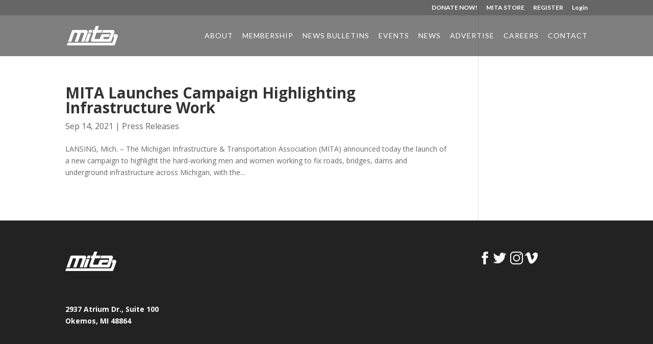

--- FILE ---
content_type: text/html; charset=UTF-8
request_url: https://thinkmita.org/tag/highways/
body_size: 22552
content:
<!DOCTYPE html>
<html dir="ltr" lang="en-US" prefix="og: https://ogp.me/ns#">
<head>
	<meta charset="UTF-8" />
<meta http-equiv="X-UA-Compatible" content="IE=edge">
	<link rel="pingback" href="https://thinkmita.org/xmlrpc.php" />

	<script type="text/javascript">
		document.documentElement.className = 'js';
	</script>

	<title>highways - MITA</title>

		<!-- All in One SEO 4.9.3 - aioseo.com -->
	<meta name="robots" content="max-image-preview:large" />
	<link rel="canonical" href="https://thinkmita.org/tag/highways/" />
	<meta name="generator" content="All in One SEO (AIOSEO) 4.9.3" />
		<script type="application/ld+json" class="aioseo-schema">
			{"@context":"https:\/\/schema.org","@graph":[{"@type":"BreadcrumbList","@id":"https:\/\/thinkmita.org\/tag\/highways\/#breadcrumblist","itemListElement":[{"@type":"ListItem","@id":"https:\/\/thinkmita.org#listItem","position":1,"name":"Home","item":"https:\/\/thinkmita.org","nextItem":{"@type":"ListItem","@id":"https:\/\/thinkmita.org\/tag\/highways\/#listItem","name":"highways"}},{"@type":"ListItem","@id":"https:\/\/thinkmita.org\/tag\/highways\/#listItem","position":2,"name":"highways","previousItem":{"@type":"ListItem","@id":"https:\/\/thinkmita.org#listItem","name":"Home"}}]},{"@type":"CollectionPage","@id":"https:\/\/thinkmita.org\/tag\/highways\/#collectionpage","url":"https:\/\/thinkmita.org\/tag\/highways\/","name":"highways - MITA","inLanguage":"en-US","isPartOf":{"@id":"https:\/\/thinkmita.org\/#website"},"breadcrumb":{"@id":"https:\/\/thinkmita.org\/tag\/highways\/#breadcrumblist"}},{"@type":"Organization","@id":"https:\/\/thinkmita.org\/#organization","name":"MITA","description":"Michigan Infrastructure & Transportation Association","url":"https:\/\/thinkmita.org\/"},{"@type":"WebSite","@id":"https:\/\/thinkmita.org\/#website","url":"https:\/\/thinkmita.org\/","name":"MITA","description":"Michigan Infrastructure & Transportation Association","inLanguage":"en-US","publisher":{"@id":"https:\/\/thinkmita.org\/#organization"}}]}
		</script>
		<!-- All in One SEO -->

<script type="text/javascript">
			let jqueryParams=[],jQuery=function(r){return jqueryParams=[...jqueryParams,r],jQuery},$=function(r){return jqueryParams=[...jqueryParams,r],$};window.jQuery=jQuery,window.$=jQuery;let customHeadScripts=!1;jQuery.fn=jQuery.prototype={},$.fn=jQuery.prototype={},jQuery.noConflict=function(r){if(window.jQuery)return jQuery=window.jQuery,$=window.jQuery,customHeadScripts=!0,jQuery.noConflict},jQuery.ready=function(r){jqueryParams=[...jqueryParams,r]},$.ready=function(r){jqueryParams=[...jqueryParams,r]},jQuery.load=function(r){jqueryParams=[...jqueryParams,r]},$.load=function(r){jqueryParams=[...jqueryParams,r]},jQuery.fn.ready=function(r){jqueryParams=[...jqueryParams,r]},$.fn.ready=function(r){jqueryParams=[...jqueryParams,r]};</script><link rel='dns-prefetch' href='//js.stripe.com' />
<link rel='dns-prefetch' href='//www.googletagmanager.com' />
<link rel='dns-prefetch' href='//fonts.googleapis.com' />
<link rel="alternate" type="application/rss+xml" title="MITA &raquo; Feed" href="https://thinkmita.org/feed/" />
<link rel="alternate" type="application/rss+xml" title="MITA &raquo; Comments Feed" href="https://thinkmita.org/comments/feed/" />
<link rel="alternate" type="application/rss+xml" title="MITA &raquo; highways Tag Feed" href="https://thinkmita.org/tag/highways/feed/" />
		<script type="text/javascript">var ajaxurl = 'https://thinkmita.org/wp-admin/admin-ajax.php';</script>
				<!-- This site uses the Google Analytics by ExactMetrics plugin v8.11.1 - Using Analytics tracking - https://www.exactmetrics.com/ -->
							<script src="//www.googletagmanager.com/gtag/js?id=G-3QR34H1VCT"  data-cfasync="false" data-wpfc-render="false" type="text/javascript" async></script>
			<script data-cfasync="false" data-wpfc-render="false" type="text/javascript">
				var em_version = '8.11.1';
				var em_track_user = true;
				var em_no_track_reason = '';
								var ExactMetricsDefaultLocations = {"page_location":"https:\/\/thinkmita.org\/tag\/highways\/"};
								if ( typeof ExactMetricsPrivacyGuardFilter === 'function' ) {
					var ExactMetricsLocations = (typeof ExactMetricsExcludeQuery === 'object') ? ExactMetricsPrivacyGuardFilter( ExactMetricsExcludeQuery ) : ExactMetricsPrivacyGuardFilter( ExactMetricsDefaultLocations );
				} else {
					var ExactMetricsLocations = (typeof ExactMetricsExcludeQuery === 'object') ? ExactMetricsExcludeQuery : ExactMetricsDefaultLocations;
				}

								var disableStrs = [
										'ga-disable-G-3QR34H1VCT',
									];

				/* Function to detect opted out users */
				function __gtagTrackerIsOptedOut() {
					for (var index = 0; index < disableStrs.length; index++) {
						if (document.cookie.indexOf(disableStrs[index] + '=true') > -1) {
							return true;
						}
					}

					return false;
				}

				/* Disable tracking if the opt-out cookie exists. */
				if (__gtagTrackerIsOptedOut()) {
					for (var index = 0; index < disableStrs.length; index++) {
						window[disableStrs[index]] = true;
					}
				}

				/* Opt-out function */
				function __gtagTrackerOptout() {
					for (var index = 0; index < disableStrs.length; index++) {
						document.cookie = disableStrs[index] + '=true; expires=Thu, 31 Dec 2099 23:59:59 UTC; path=/';
						window[disableStrs[index]] = true;
					}
				}

				if ('undefined' === typeof gaOptout) {
					function gaOptout() {
						__gtagTrackerOptout();
					}
				}
								window.dataLayer = window.dataLayer || [];

				window.ExactMetricsDualTracker = {
					helpers: {},
					trackers: {},
				};
				if (em_track_user) {
					function __gtagDataLayer() {
						dataLayer.push(arguments);
					}

					function __gtagTracker(type, name, parameters) {
						if (!parameters) {
							parameters = {};
						}

						if (parameters.send_to) {
							__gtagDataLayer.apply(null, arguments);
							return;
						}

						if (type === 'event') {
														parameters.send_to = exactmetrics_frontend.v4_id;
							var hookName = name;
							if (typeof parameters['event_category'] !== 'undefined') {
								hookName = parameters['event_category'] + ':' + name;
							}

							if (typeof ExactMetricsDualTracker.trackers[hookName] !== 'undefined') {
								ExactMetricsDualTracker.trackers[hookName](parameters);
							} else {
								__gtagDataLayer('event', name, parameters);
							}
							
						} else {
							__gtagDataLayer.apply(null, arguments);
						}
					}

					__gtagTracker('js', new Date());
					__gtagTracker('set', {
						'developer_id.dNDMyYj': true,
											});
					if ( ExactMetricsLocations.page_location ) {
						__gtagTracker('set', ExactMetricsLocations);
					}
										__gtagTracker('config', 'G-3QR34H1VCT', {"forceSSL":"true"} );
										window.gtag = __gtagTracker;										(function () {
						/* https://developers.google.com/analytics/devguides/collection/analyticsjs/ */
						/* ga and __gaTracker compatibility shim. */
						var noopfn = function () {
							return null;
						};
						var newtracker = function () {
							return new Tracker();
						};
						var Tracker = function () {
							return null;
						};
						var p = Tracker.prototype;
						p.get = noopfn;
						p.set = noopfn;
						p.send = function () {
							var args = Array.prototype.slice.call(arguments);
							args.unshift('send');
							__gaTracker.apply(null, args);
						};
						var __gaTracker = function () {
							var len = arguments.length;
							if (len === 0) {
								return;
							}
							var f = arguments[len - 1];
							if (typeof f !== 'object' || f === null || typeof f.hitCallback !== 'function') {
								if ('send' === arguments[0]) {
									var hitConverted, hitObject = false, action;
									if ('event' === arguments[1]) {
										if ('undefined' !== typeof arguments[3]) {
											hitObject = {
												'eventAction': arguments[3],
												'eventCategory': arguments[2],
												'eventLabel': arguments[4],
												'value': arguments[5] ? arguments[5] : 1,
											}
										}
									}
									if ('pageview' === arguments[1]) {
										if ('undefined' !== typeof arguments[2]) {
											hitObject = {
												'eventAction': 'page_view',
												'page_path': arguments[2],
											}
										}
									}
									if (typeof arguments[2] === 'object') {
										hitObject = arguments[2];
									}
									if (typeof arguments[5] === 'object') {
										Object.assign(hitObject, arguments[5]);
									}
									if ('undefined' !== typeof arguments[1].hitType) {
										hitObject = arguments[1];
										if ('pageview' === hitObject.hitType) {
											hitObject.eventAction = 'page_view';
										}
									}
									if (hitObject) {
										action = 'timing' === arguments[1].hitType ? 'timing_complete' : hitObject.eventAction;
										hitConverted = mapArgs(hitObject);
										__gtagTracker('event', action, hitConverted);
									}
								}
								return;
							}

							function mapArgs(args) {
								var arg, hit = {};
								var gaMap = {
									'eventCategory': 'event_category',
									'eventAction': 'event_action',
									'eventLabel': 'event_label',
									'eventValue': 'event_value',
									'nonInteraction': 'non_interaction',
									'timingCategory': 'event_category',
									'timingVar': 'name',
									'timingValue': 'value',
									'timingLabel': 'event_label',
									'page': 'page_path',
									'location': 'page_location',
									'title': 'page_title',
									'referrer' : 'page_referrer',
								};
								for (arg in args) {
																		if (!(!args.hasOwnProperty(arg) || !gaMap.hasOwnProperty(arg))) {
										hit[gaMap[arg]] = args[arg];
									} else {
										hit[arg] = args[arg];
									}
								}
								return hit;
							}

							try {
								f.hitCallback();
							} catch (ex) {
							}
						};
						__gaTracker.create = newtracker;
						__gaTracker.getByName = newtracker;
						__gaTracker.getAll = function () {
							return [];
						};
						__gaTracker.remove = noopfn;
						__gaTracker.loaded = true;
						window['__gaTracker'] = __gaTracker;
					})();
									} else {
										console.log("");
					(function () {
						function __gtagTracker() {
							return null;
						}

						window['__gtagTracker'] = __gtagTracker;
						window['gtag'] = __gtagTracker;
					})();
									}
			</script>
							<!-- / Google Analytics by ExactMetrics -->
		<meta content="Divi Child v.1.0.0" name="generator"/><link rel='stylesheet' id='sdm-styles-css' href='https://thinkmita.org/wp-content/plugins/simple-download-monitor/css/sdm_wp_styles.css?ver=6.9' type='text/css' media='all' />
<link rel='stylesheet' id='givewp-campaign-blocks-fonts-css' href='https://fonts.googleapis.com/css2?family=Inter%3Awght%40400%3B500%3B600%3B700&#038;display=swap&#038;ver=6.9' type='text/css' media='all' />
<link rel='stylesheet' id='bdp-widget-fontawesome-stylesheets-css' href='https://thinkmita.org/wp-content/plugins/blog-designer-pro/public/css/font-awesome.min.css?ver=1.0' type='text/css' media='all' />
<link rel='stylesheet' id='bdp-recent-widget-fontawesome-stylesheets-css' href='https://thinkmita.org/wp-content/plugins/blog-designer-pro/public/css/font-awesome.min.css?ver=1.0' type='text/css' media='all' />
<link rel='stylesheet' id='wp-block-library-css' href='https://thinkmita.org/wp-includes/css/dist/block-library/style.min.css?ver=6.9' type='text/css' media='all' />
<style id='global-styles-inline-css' type='text/css'>
:root{--wp--preset--aspect-ratio--square: 1;--wp--preset--aspect-ratio--4-3: 4/3;--wp--preset--aspect-ratio--3-4: 3/4;--wp--preset--aspect-ratio--3-2: 3/2;--wp--preset--aspect-ratio--2-3: 2/3;--wp--preset--aspect-ratio--16-9: 16/9;--wp--preset--aspect-ratio--9-16: 9/16;--wp--preset--color--black: #000000;--wp--preset--color--cyan-bluish-gray: #abb8c3;--wp--preset--color--white: #ffffff;--wp--preset--color--pale-pink: #f78da7;--wp--preset--color--vivid-red: #cf2e2e;--wp--preset--color--luminous-vivid-orange: #ff6900;--wp--preset--color--luminous-vivid-amber: #fcb900;--wp--preset--color--light-green-cyan: #7bdcb5;--wp--preset--color--vivid-green-cyan: #00d084;--wp--preset--color--pale-cyan-blue: #8ed1fc;--wp--preset--color--vivid-cyan-blue: #0693e3;--wp--preset--color--vivid-purple: #9b51e0;--wp--preset--gradient--vivid-cyan-blue-to-vivid-purple: linear-gradient(135deg,rgb(6,147,227) 0%,rgb(155,81,224) 100%);--wp--preset--gradient--light-green-cyan-to-vivid-green-cyan: linear-gradient(135deg,rgb(122,220,180) 0%,rgb(0,208,130) 100%);--wp--preset--gradient--luminous-vivid-amber-to-luminous-vivid-orange: linear-gradient(135deg,rgb(252,185,0) 0%,rgb(255,105,0) 100%);--wp--preset--gradient--luminous-vivid-orange-to-vivid-red: linear-gradient(135deg,rgb(255,105,0) 0%,rgb(207,46,46) 100%);--wp--preset--gradient--very-light-gray-to-cyan-bluish-gray: linear-gradient(135deg,rgb(238,238,238) 0%,rgb(169,184,195) 100%);--wp--preset--gradient--cool-to-warm-spectrum: linear-gradient(135deg,rgb(74,234,220) 0%,rgb(151,120,209) 20%,rgb(207,42,186) 40%,rgb(238,44,130) 60%,rgb(251,105,98) 80%,rgb(254,248,76) 100%);--wp--preset--gradient--blush-light-purple: linear-gradient(135deg,rgb(255,206,236) 0%,rgb(152,150,240) 100%);--wp--preset--gradient--blush-bordeaux: linear-gradient(135deg,rgb(254,205,165) 0%,rgb(254,45,45) 50%,rgb(107,0,62) 100%);--wp--preset--gradient--luminous-dusk: linear-gradient(135deg,rgb(255,203,112) 0%,rgb(199,81,192) 50%,rgb(65,88,208) 100%);--wp--preset--gradient--pale-ocean: linear-gradient(135deg,rgb(255,245,203) 0%,rgb(182,227,212) 50%,rgb(51,167,181) 100%);--wp--preset--gradient--electric-grass: linear-gradient(135deg,rgb(202,248,128) 0%,rgb(113,206,126) 100%);--wp--preset--gradient--midnight: linear-gradient(135deg,rgb(2,3,129) 0%,rgb(40,116,252) 100%);--wp--preset--font-size--small: 13px;--wp--preset--font-size--medium: 20px;--wp--preset--font-size--large: 36px;--wp--preset--font-size--x-large: 42px;--wp--preset--spacing--20: 0.44rem;--wp--preset--spacing--30: 0.67rem;--wp--preset--spacing--40: 1rem;--wp--preset--spacing--50: 1.5rem;--wp--preset--spacing--60: 2.25rem;--wp--preset--spacing--70: 3.38rem;--wp--preset--spacing--80: 5.06rem;--wp--preset--shadow--natural: 6px 6px 9px rgba(0, 0, 0, 0.2);--wp--preset--shadow--deep: 12px 12px 50px rgba(0, 0, 0, 0.4);--wp--preset--shadow--sharp: 6px 6px 0px rgba(0, 0, 0, 0.2);--wp--preset--shadow--outlined: 6px 6px 0px -3px rgb(255, 255, 255), 6px 6px rgb(0, 0, 0);--wp--preset--shadow--crisp: 6px 6px 0px rgb(0, 0, 0);}:root { --wp--style--global--content-size: 823px;--wp--style--global--wide-size: 1080px; }:where(body) { margin: 0; }.wp-site-blocks > .alignleft { float: left; margin-right: 2em; }.wp-site-blocks > .alignright { float: right; margin-left: 2em; }.wp-site-blocks > .aligncenter { justify-content: center; margin-left: auto; margin-right: auto; }:where(.is-layout-flex){gap: 0.5em;}:where(.is-layout-grid){gap: 0.5em;}.is-layout-flow > .alignleft{float: left;margin-inline-start: 0;margin-inline-end: 2em;}.is-layout-flow > .alignright{float: right;margin-inline-start: 2em;margin-inline-end: 0;}.is-layout-flow > .aligncenter{margin-left: auto !important;margin-right: auto !important;}.is-layout-constrained > .alignleft{float: left;margin-inline-start: 0;margin-inline-end: 2em;}.is-layout-constrained > .alignright{float: right;margin-inline-start: 2em;margin-inline-end: 0;}.is-layout-constrained > .aligncenter{margin-left: auto !important;margin-right: auto !important;}.is-layout-constrained > :where(:not(.alignleft):not(.alignright):not(.alignfull)){max-width: var(--wp--style--global--content-size);margin-left: auto !important;margin-right: auto !important;}.is-layout-constrained > .alignwide{max-width: var(--wp--style--global--wide-size);}body .is-layout-flex{display: flex;}.is-layout-flex{flex-wrap: wrap;align-items: center;}.is-layout-flex > :is(*, div){margin: 0;}body .is-layout-grid{display: grid;}.is-layout-grid > :is(*, div){margin: 0;}body{padding-top: 0px;padding-right: 0px;padding-bottom: 0px;padding-left: 0px;}:root :where(.wp-element-button, .wp-block-button__link){background-color: #32373c;border-width: 0;color: #fff;font-family: inherit;font-size: inherit;font-style: inherit;font-weight: inherit;letter-spacing: inherit;line-height: inherit;padding-top: calc(0.667em + 2px);padding-right: calc(1.333em + 2px);padding-bottom: calc(0.667em + 2px);padding-left: calc(1.333em + 2px);text-decoration: none;text-transform: inherit;}.has-black-color{color: var(--wp--preset--color--black) !important;}.has-cyan-bluish-gray-color{color: var(--wp--preset--color--cyan-bluish-gray) !important;}.has-white-color{color: var(--wp--preset--color--white) !important;}.has-pale-pink-color{color: var(--wp--preset--color--pale-pink) !important;}.has-vivid-red-color{color: var(--wp--preset--color--vivid-red) !important;}.has-luminous-vivid-orange-color{color: var(--wp--preset--color--luminous-vivid-orange) !important;}.has-luminous-vivid-amber-color{color: var(--wp--preset--color--luminous-vivid-amber) !important;}.has-light-green-cyan-color{color: var(--wp--preset--color--light-green-cyan) !important;}.has-vivid-green-cyan-color{color: var(--wp--preset--color--vivid-green-cyan) !important;}.has-pale-cyan-blue-color{color: var(--wp--preset--color--pale-cyan-blue) !important;}.has-vivid-cyan-blue-color{color: var(--wp--preset--color--vivid-cyan-blue) !important;}.has-vivid-purple-color{color: var(--wp--preset--color--vivid-purple) !important;}.has-black-background-color{background-color: var(--wp--preset--color--black) !important;}.has-cyan-bluish-gray-background-color{background-color: var(--wp--preset--color--cyan-bluish-gray) !important;}.has-white-background-color{background-color: var(--wp--preset--color--white) !important;}.has-pale-pink-background-color{background-color: var(--wp--preset--color--pale-pink) !important;}.has-vivid-red-background-color{background-color: var(--wp--preset--color--vivid-red) !important;}.has-luminous-vivid-orange-background-color{background-color: var(--wp--preset--color--luminous-vivid-orange) !important;}.has-luminous-vivid-amber-background-color{background-color: var(--wp--preset--color--luminous-vivid-amber) !important;}.has-light-green-cyan-background-color{background-color: var(--wp--preset--color--light-green-cyan) !important;}.has-vivid-green-cyan-background-color{background-color: var(--wp--preset--color--vivid-green-cyan) !important;}.has-pale-cyan-blue-background-color{background-color: var(--wp--preset--color--pale-cyan-blue) !important;}.has-vivid-cyan-blue-background-color{background-color: var(--wp--preset--color--vivid-cyan-blue) !important;}.has-vivid-purple-background-color{background-color: var(--wp--preset--color--vivid-purple) !important;}.has-black-border-color{border-color: var(--wp--preset--color--black) !important;}.has-cyan-bluish-gray-border-color{border-color: var(--wp--preset--color--cyan-bluish-gray) !important;}.has-white-border-color{border-color: var(--wp--preset--color--white) !important;}.has-pale-pink-border-color{border-color: var(--wp--preset--color--pale-pink) !important;}.has-vivid-red-border-color{border-color: var(--wp--preset--color--vivid-red) !important;}.has-luminous-vivid-orange-border-color{border-color: var(--wp--preset--color--luminous-vivid-orange) !important;}.has-luminous-vivid-amber-border-color{border-color: var(--wp--preset--color--luminous-vivid-amber) !important;}.has-light-green-cyan-border-color{border-color: var(--wp--preset--color--light-green-cyan) !important;}.has-vivid-green-cyan-border-color{border-color: var(--wp--preset--color--vivid-green-cyan) !important;}.has-pale-cyan-blue-border-color{border-color: var(--wp--preset--color--pale-cyan-blue) !important;}.has-vivid-cyan-blue-border-color{border-color: var(--wp--preset--color--vivid-cyan-blue) !important;}.has-vivid-purple-border-color{border-color: var(--wp--preset--color--vivid-purple) !important;}.has-vivid-cyan-blue-to-vivid-purple-gradient-background{background: var(--wp--preset--gradient--vivid-cyan-blue-to-vivid-purple) !important;}.has-light-green-cyan-to-vivid-green-cyan-gradient-background{background: var(--wp--preset--gradient--light-green-cyan-to-vivid-green-cyan) !important;}.has-luminous-vivid-amber-to-luminous-vivid-orange-gradient-background{background: var(--wp--preset--gradient--luminous-vivid-amber-to-luminous-vivid-orange) !important;}.has-luminous-vivid-orange-to-vivid-red-gradient-background{background: var(--wp--preset--gradient--luminous-vivid-orange-to-vivid-red) !important;}.has-very-light-gray-to-cyan-bluish-gray-gradient-background{background: var(--wp--preset--gradient--very-light-gray-to-cyan-bluish-gray) !important;}.has-cool-to-warm-spectrum-gradient-background{background: var(--wp--preset--gradient--cool-to-warm-spectrum) !important;}.has-blush-light-purple-gradient-background{background: var(--wp--preset--gradient--blush-light-purple) !important;}.has-blush-bordeaux-gradient-background{background: var(--wp--preset--gradient--blush-bordeaux) !important;}.has-luminous-dusk-gradient-background{background: var(--wp--preset--gradient--luminous-dusk) !important;}.has-pale-ocean-gradient-background{background: var(--wp--preset--gradient--pale-ocean) !important;}.has-electric-grass-gradient-background{background: var(--wp--preset--gradient--electric-grass) !important;}.has-midnight-gradient-background{background: var(--wp--preset--gradient--midnight) !important;}.has-small-font-size{font-size: var(--wp--preset--font-size--small) !important;}.has-medium-font-size{font-size: var(--wp--preset--font-size--medium) !important;}.has-large-font-size{font-size: var(--wp--preset--font-size--large) !important;}.has-x-large-font-size{font-size: var(--wp--preset--font-size--x-large) !important;}
/*# sourceURL=global-styles-inline-css */
</style>

<link rel='stylesheet' id='wp-components-css' href='https://thinkmita.org/wp-includes/css/dist/components/style.min.css?ver=6.9' type='text/css' media='all' />
<link rel='stylesheet' id='wp-preferences-css' href='https://thinkmita.org/wp-includes/css/dist/preferences/style.min.css?ver=6.9' type='text/css' media='all' />
<link rel='stylesheet' id='wp-block-editor-css' href='https://thinkmita.org/wp-includes/css/dist/block-editor/style.min.css?ver=6.9' type='text/css' media='all' />
<link rel='stylesheet' id='popup-maker-block-library-style-css' href='https://thinkmita.org/wp-content/plugins/popup-maker/dist/packages/block-library-style.css?ver=dbea705cfafe089d65f1' type='text/css' media='all' />
<link rel='stylesheet' id='events-manager-css' href='https://thinkmita.org/wp-content/plugins/events-manager/includes/css/events-manager.min.css?ver=7.2.3.1' type='text/css' media='all' />
<link rel='stylesheet' id='events-manager-pro-css' href='https://thinkmita.org/wp-content/plugins/events-manager-pro/includes/css/events-manager-pro.css?ver=3.7.2.3' type='text/css' media='all' />
<link rel='stylesheet' id='wp-job-manager-job-listings-css' href='https://thinkmita.org/wp-content/plugins/wp-job-manager/assets/dist/css/job-listings.css?ver=598383a28ac5f9f156e4' type='text/css' media='all' />
<link rel='stylesheet' id='give-styles-css' href='https://thinkmita.org/wp-content/plugins/give/build/assets/dist/css/give.css?ver=4.13.2' type='text/css' media='all' />
<link rel='stylesheet' id='give-donation-summary-style-frontend-css' href='https://thinkmita.org/wp-content/plugins/give/build/assets/dist/css/give-donation-summary.css?ver=4.13.2' type='text/css' media='all' />
<link rel='stylesheet' id='givewp-design-system-foundation-css' href='https://thinkmita.org/wp-content/plugins/give/build/assets/dist/css/design-system/foundation.css?ver=1.2.0' type='text/css' media='all' />
<link rel='stylesheet' id='give-fee-recovery-css' href='https://thinkmita.org/wp-content/plugins/give-fee-recovery/assets/css/give-fee-recovery-frontend.min.css?ver=2.3.6' type='text/css' media='all' />
<link rel='stylesheet' id='give_ffm_frontend_styles-css' href='https://thinkmita.org/wp-content/plugins/give-form-field-manager/assets/dist/css/give-ffm-frontend.css?ver=3.2.1' type='text/css' media='all' />
<link rel='stylesheet' id='give_ffm_datepicker_styles-css' href='https://thinkmita.org/wp-content/plugins/give-form-field-manager/assets/dist/css/give-ffm-datepicker.css?ver=3.2.1' type='text/css' media='all' />
<link rel='stylesheet' id='give-tributes-css' href='https://thinkmita.org/wp-content/plugins/give-tributes/assets/css/give-tributes-public.min.css?ver=2.3.0' type='text/css' media='all' />
<link rel='stylesheet' id='give_recurring_css-css' href='https://thinkmita.org/wp-content/plugins/give-recurring/assets/css/give-recurring.min.css?ver=2.16.0' type='text/css' media='all' />
<link rel='stylesheet' id='et-divi-open-sans-css' href='https://fonts.googleapis.com/css?family=Open+Sans:300italic,400italic,600italic,700italic,800italic,400,300,600,700,800&#038;subset=latin,latin-ext&#038;display=swap' type='text/css' media='all' />
<link rel='stylesheet' id='ym_custom-css' href='https://thinkmita.org/wp-content/plugins/new-your-membership-sso-plugin/includes/css/ym_custom.css?ver=6.9' type='text/css' media='all' />
<link rel='stylesheet' id='popup-maker-site-css' href='//thinkmita.org/wp-content/uploads/pum/pum-site-styles.css?generated=1757428885&#038;ver=1.21.5' type='text/css' media='all' />
<link rel='stylesheet' id='divi-style-parent-css' href='https://thinkmita.org/wp-content/themes/Divi/style-static.min.css?ver=4.27.5' type='text/css' media='all' />
<link rel='stylesheet' id='divi-style-pum-css' href='https://thinkmita.org/wp-content/themes/divi-child/style.css?ver=4.27.5' type='text/css' media='all' />
<script type="text/javascript" src="https://thinkmita.org/wp-includes/js/jquery/jquery.min.js?ver=3.7.1" id="jquery-core-js"></script>
<script type="text/javascript" src="https://thinkmita.org/wp-includes/js/jquery/jquery-migrate.min.js?ver=3.4.1" id="jquery-migrate-js"></script>
<script type="text/javascript" id="jquery-js-after">
/* <![CDATA[ */
jqueryParams.length&&$.each(jqueryParams,function(e,r){if("function"==typeof r){var n=String(r);n.replace("$","jQuery");var a=new Function("return "+n)();$(document).ready(a)}});
//# sourceURL=jquery-js-after
/* ]]> */
</script>
<script type="text/javascript" src="https://thinkmita.org/wp-content/plugins/blog-designer-pro/public/js/imagesloaded.pkgd.min.js?ver=1.0" id="bdp-imagesloaded-js"></script>
<script type="text/javascript" src="https://thinkmita.org/wp-content/plugins/blog-designer-pro/public/js/isotope.pkgd.min.js?ver=1.0" id="bdp_isotope_script-js"></script>
<script type="text/javascript" src="https://thinkmita.org/wp-content/plugins/blog-designer-pro/public/js/ticker.min.js?ver=1.0" id="bdp-ticker-js"></script>
<script type="text/javascript" src="https://thinkmita.org/wp-includes/js/jquery/ui/core.min.js?ver=1.13.3" id="jquery-ui-core-js"></script>
<script type="text/javascript" src="https://thinkmita.org/wp-includes/js/jquery/ui/datepicker.min.js?ver=1.13.3" id="jquery-ui-datepicker-js"></script>
<script type="text/javascript" id="jquery-ui-datepicker-js-after">
/* <![CDATA[ */
jQuery(function(jQuery){jQuery.datepicker.setDefaults({"closeText":"Close","currentText":"Today","monthNames":["January","February","March","April","May","June","July","August","September","October","November","December"],"monthNamesShort":["Jan","Feb","Mar","Apr","May","Jun","Jul","Aug","Sep","Oct","Nov","Dec"],"nextText":"Next","prevText":"Previous","dayNames":["Sunday","Monday","Tuesday","Wednesday","Thursday","Friday","Saturday"],"dayNamesShort":["Sun","Mon","Tue","Wed","Thu","Fri","Sat"],"dayNamesMin":["S","M","T","W","T","F","S"],"dateFormat":"MM d, yy","firstDay":1,"isRTL":false});});
//# sourceURL=jquery-ui-datepicker-js-after
/* ]]> */
</script>
<script type="text/javascript" src="https://thinkmita.org/wp-includes/js/jquery/ui/mouse.min.js?ver=1.13.3" id="jquery-ui-mouse-js"></script>
<script type="text/javascript" src="https://thinkmita.org/wp-includes/js/jquery/ui/slider.min.js?ver=1.13.3" id="jquery-ui-slider-js"></script>
<script type="text/javascript" src="https://thinkmita.org/wp-includes/js/clipboard.min.js?ver=2.0.11" id="clipboard-js"></script>
<script type="text/javascript" src="https://thinkmita.org/wp-includes/js/plupload/moxie.min.js?ver=1.3.5.1" id="moxiejs-js"></script>
<script type="text/javascript" src="https://thinkmita.org/wp-includes/js/plupload/plupload.min.js?ver=2.1.9" id="plupload-js"></script>
<script type="text/javascript" src="https://thinkmita.org/wp-includes/js/underscore.min.js?ver=1.13.7" id="underscore-js"></script>
<script type="text/javascript" src="https://thinkmita.org/wp-includes/js/dist/dom-ready.min.js?ver=f77871ff7694fffea381" id="wp-dom-ready-js"></script>
<script type="text/javascript" src="https://thinkmita.org/wp-includes/js/dist/hooks.min.js?ver=dd5603f07f9220ed27f1" id="wp-hooks-js"></script>
<script type="text/javascript" src="https://thinkmita.org/wp-includes/js/dist/i18n.min.js?ver=c26c3dc7bed366793375" id="wp-i18n-js"></script>
<script type="text/javascript" id="wp-i18n-js-after">
/* <![CDATA[ */
wp.i18n.setLocaleData( { 'text direction\u0004ltr': [ 'ltr' ] } );
//# sourceURL=wp-i18n-js-after
/* ]]> */
</script>
<script type="text/javascript" src="https://thinkmita.org/wp-includes/js/dist/a11y.min.js?ver=cb460b4676c94bd228ed" id="wp-a11y-js"></script>
<script type="text/javascript" id="plupload-handlers-js-extra">
/* <![CDATA[ */
var pluploadL10n = {"queue_limit_exceeded":"You have attempted to queue too many files.","file_exceeds_size_limit":"%s exceeds the maximum upload size for this site.","zero_byte_file":"This file is empty. Please try another.","invalid_filetype":"This file cannot be processed by the web server.","not_an_image":"This file is not an image. Please try another.","image_memory_exceeded":"Memory exceeded. Please try another smaller file.","image_dimensions_exceeded":"This is larger than the maximum size. Please try another.","default_error":"An error occurred in the upload. Please try again later.","missing_upload_url":"There was a configuration error. Please contact the server administrator.","upload_limit_exceeded":"You may only upload 1 file.","http_error":"Unexpected response from the server. The file may have been uploaded successfully. Check in the Media Library or reload the page.","http_error_image":"The server cannot process the image. This can happen if the server is busy or does not have enough resources to complete the task. Uploading a smaller image may help. Suggested maximum size is 2560 pixels.","upload_failed":"Upload failed.","big_upload_failed":"Please try uploading this file with the %1$sbrowser uploader%2$s.","big_upload_queued":"%s exceeds the maximum upload size for the multi-file uploader when used in your browser.","io_error":"IO error.","security_error":"Security error.","file_cancelled":"File canceled.","upload_stopped":"Upload stopped.","dismiss":"Dismiss","crunching":"Crunching\u2026","deleted":"moved to the Trash.","error_uploading":"\u201c%s\u201d has failed to upload.","unsupported_image":"This image cannot be displayed in a web browser. For best results convert it to JPEG before uploading.","noneditable_image":"The web server cannot generate responsive image sizes for this image. Convert it to JPEG or PNG before uploading.","file_url_copied":"The file URL has been copied to your clipboard"};
//# sourceURL=plupload-handlers-js-extra
/* ]]> */
</script>
<script type="text/javascript" src="https://thinkmita.org/wp-includes/js/plupload/handlers.min.js?ver=6.9" id="plupload-handlers-js"></script>
<script type="text/javascript" id="give_ffm_frontend-js-extra">
/* <![CDATA[ */
var give_ffm_frontend = {"ajaxurl":"https://thinkmita.org/wp-admin/admin-ajax.php","error_message":"Please complete all required fields","submit_button_text":"Donate Now","nonce":"2abbc5cbb1","confirmMsg":"Are you sure?","i18n":{"timepicker":{"choose_time":"Choose Time","time":"Time","hour":"Hour","minute":"Minute","second":"Second","done":"Done","now":"Now"},"repeater":{"max_rows":"You have added the maximum number of fields allowed."}},"plupload":{"url":"https://thinkmita.org/wp-admin/admin-ajax.php?nonce=8522169619","flash_swf_url":"https://thinkmita.org/wp-includes/js/plupload/plupload.flash.swf","filters":[{"title":"Allowed Files","extensions":"*"}],"multipart":true,"urlstream_upload":true}};
//# sourceURL=give_ffm_frontend-js-extra
/* ]]> */
</script>
<script type="text/javascript" src="https://thinkmita.org/wp-content/plugins/give-form-field-manager/assets/dist/js/give-ffm-frontend.js?ver=3.2.1" id="give_ffm_frontend-js"></script>
<script type="text/javascript" id="give-tributes-common-js-extra">
/* <![CDATA[ */
var give_tributes_common_vars = {"give_tribute_characters_left":"Characters left","ajax_url":"https://thinkmita.org/wp-admin/admin-ajax.php","give_tribute_receipt_limit_exceed":"Sorry! You cannot add notify people more than 5."};
//# sourceURL=give-tributes-common-js-extra
/* ]]> */
</script>
<script type="text/javascript" src="https://thinkmita.org/wp-content/plugins/give-tributes/assets/js/give-tributes-common.min.js?ver=2.3.0" id="give-tributes-common-js"></script>
<script type="text/javascript" src="https://thinkmita.org/wp-content/plugins/google-analytics-dashboard-for-wp/assets/js/frontend-gtag.min.js?ver=8.11.1" id="exactmetrics-frontend-script-js" async="async" data-wp-strategy="async"></script>
<script data-cfasync="false" data-wpfc-render="false" type="text/javascript" id='exactmetrics-frontend-script-js-extra'>/* <![CDATA[ */
var exactmetrics_frontend = {"js_events_tracking":"true","download_extensions":"zip,mp3,mpeg,pdf,docx,pptx,xlsx,rar","inbound_paths":"[{\"path\":\"\\\/go\\\/\",\"label\":\"affiliate\"},{\"path\":\"\\\/recommend\\\/\",\"label\":\"affiliate\"}]","home_url":"https:\/\/thinkmita.org","hash_tracking":"false","v4_id":"G-3QR34H1VCT"};/* ]]> */
</script>
<script type="text/javascript" src="https://thinkmita.org/wp-includes/js/jquery/ui/sortable.min.js?ver=1.13.3" id="jquery-ui-sortable-js"></script>
<script type="text/javascript" src="https://thinkmita.org/wp-includes/js/jquery/ui/resizable.min.js?ver=1.13.3" id="jquery-ui-resizable-js"></script>
<script type="text/javascript" src="https://thinkmita.org/wp-includes/js/jquery/ui/draggable.min.js?ver=1.13.3" id="jquery-ui-draggable-js"></script>
<script type="text/javascript" src="https://thinkmita.org/wp-includes/js/jquery/ui/controlgroup.min.js?ver=1.13.3" id="jquery-ui-controlgroup-js"></script>
<script type="text/javascript" src="https://thinkmita.org/wp-includes/js/jquery/ui/checkboxradio.min.js?ver=1.13.3" id="jquery-ui-checkboxradio-js"></script>
<script type="text/javascript" src="https://thinkmita.org/wp-includes/js/jquery/ui/button.min.js?ver=1.13.3" id="jquery-ui-button-js"></script>
<script type="text/javascript" src="https://thinkmita.org/wp-includes/js/jquery/ui/dialog.min.js?ver=1.13.3" id="jquery-ui-dialog-js"></script>
<script type="text/javascript" id="events-manager-js-extra">
/* <![CDATA[ */
var EM = {"ajaxurl":"https://thinkmita.org/wp-admin/admin-ajax.php","locationajaxurl":"https://thinkmita.org/wp-admin/admin-ajax.php?action=locations_search","firstDay":"1","locale":"en","dateFormat":"yy-mm-dd","ui_css":"https://thinkmita.org/wp-content/plugins/events-manager/includes/css/jquery-ui/build.min.css","show24hours":"0","is_ssl":"1","autocomplete_limit":"10","calendar":{"breakpoints":{"small":560,"medium":908,"large":false},"month_format":"M Y"},"phone":"","datepicker":{"format":"Y-m-d"},"search":{"breakpoints":{"small":650,"medium":850,"full":false}},"url":"https://thinkmita.org/wp-content/plugins/events-manager","assets":{"input.em-uploader":{"js":{"em-uploader":{"url":"https://thinkmita.org/wp-content/plugins/events-manager/includes/js/em-uploader.js?v=7.2.3.1","event":"em_uploader_ready"}}},".em-event-editor":{"js":{"event-editor":{"url":"https://thinkmita.org/wp-content/plugins/events-manager/includes/js/events-manager-event-editor.js?v=7.2.3.1","event":"em_event_editor_ready"}},"css":{"event-editor":"https://thinkmita.org/wp-content/plugins/events-manager/includes/css/events-manager-event-editor.min.css?v=7.2.3.1"}},".em-recurrence-sets, .em-timezone":{"js":{"luxon":{"url":"luxon/luxon.js?v=7.2.3.1","event":"em_luxon_ready"}}},".em-booking-form, #em-booking-form, .em-booking-recurring, .em-event-booking-form":{"js":{"attendee-forms":{"url":"https://thinkmita.org/wp-content/plugins/events-manager-pro/add-ons/bookings-form/attendee-forms.js?v=3.7.2.3","requires":"em-bookings"},"em-bookings":{"url":"https://thinkmita.org/wp-content/plugins/events-manager/includes/js/bookingsform.js?v=7.2.3.1","event":"em_booking_form_js_loaded"},"em-coupons":{"url":"https://thinkmita.org/wp-content/plugins/events-manager-pro/add-ons/coupons/coupons.js?v=3.7.2.3","requires":"em-bookings"}},"css":{"em-coupons":"https://thinkmita.org/wp-content/plugins/events-manager-pro/add-ons/coupons/coupons.min.css?v=3.7.2.3"}},"#em-opt-archetypes":{"js":{"archetypes":"https://thinkmita.org/wp-content/plugins/events-manager/includes/js/admin-archetype-editor.js?v=7.2.3.1","archetypes_ms":"https://thinkmita.org/wp-content/plugins/events-manager/includes/js/admin-archetypes.js?v=7.2.3.1","qs":"qs/qs.js?v=7.2.3.1"}},".em-cart-coupons-form":{"js":{"em-coupons-cart":{"url":"https://thinkmita.org/wp-content/plugins/events-manager-pro/add-ons/coupons/coupons-cart.js?v=3.7.2.3","event":"em_timepicker_ready"}},"css":{"em-coupons":"https://thinkmita.org/wp-content/plugins/events-manager-pro/add-ons/coupons/coupons.min.css?v=3.7.2.3"}}},"cached":"","google_maps_api":"AIzaSyDoSwy6RZ56E6XK3hYMoWppfgfNQZWPx4Y","bookingInProgress":"Please wait while the booking is being submitted.","tickets_save":"Save Ticket","bookingajaxurl":"https://thinkmita.org/wp-admin/admin-ajax.php","bookings_export_save":"Export Bookings","bookings_settings_save":"Save Settings","booking_delete":"Are you sure you want to delete?","booking_offset":"30","bookings":{"submit_button":{"text":{"default":"Register","free":"Register","payment":"Register","processing":"Processing ..."}},"update_listener":""},"bb_full":"Sold Out","bb_book":"Register Now","bb_booking":"submitting...","bb_booked":"Registration Submitted","bb_error":"Booking Error. Try again?","bb_cancel":"Cancel","bb_canceling":"Canceling...","bb_cancelled":"Cancelled","bb_cancel_error":"Cancellation Error. Try again?","event_cancellations":{"warning":"If you choose to cancel your event, after you save this event, no further bookings will be possible for this event."},"txt_search":"Search","txt_searching":"Searching...","txt_loading":"Loading...","cache":"","api_nonce":"712e1a79b7","attendance_api_url":"https://thinkmita.org/wp-json/events-manager/v1/attendance"};
//# sourceURL=events-manager-js-extra
/* ]]> */
</script>
<script type="text/javascript" src="https://thinkmita.org/wp-content/plugins/events-manager/includes/js/events-manager.js?ver=7.2.3.1" id="events-manager-js"></script>
<script type="text/javascript" src="https://thinkmita.org/wp-content/plugins/events-manager-pro/includes/js/events-manager-pro.js?ver=3.7.2.3" id="events-manager-pro-js"></script>
<script type="text/javascript" id="sdm-scripts-js-extra">
/* <![CDATA[ */
var sdm_ajax_script = {"ajaxurl":"https://thinkmita.org/wp-admin/admin-ajax.php"};
//# sourceURL=sdm-scripts-js-extra
/* ]]> */
</script>
<script type="text/javascript" src="https://thinkmita.org/wp-content/plugins/simple-download-monitor/js/sdm_wp_scripts.js?ver=6.9" id="sdm-scripts-js"></script>
<script type="text/javascript" id="give-stripe-js-js-extra">
/* <![CDATA[ */
var give_stripe_vars = {"zero_based_currency":"","zero_based_currencies_list":["JPY","KRW","CLP","ISK","BIF","DJF","GNF","KHR","KPW","LAK","LKR","MGA","MZN","VUV"],"sitename":"MITA","checkoutBtnTitle":"Donate","publishable_key":"pk_live_51KtXQkEnrMiNPpLVkrm00WcrwEYZYJy7o4zLgMeeRTVBqMx6sWjhQPKZinISm4KeWAm7N10lhGdzUygPkjmBsU5A00PHzUtYyX","checkout_image":"","checkout_address":"","checkout_processing_text":"Donation Processing...","give_version":"4.13.2","cc_fields_format":"multi","card_number_placeholder_text":"Card Number","card_cvc_placeholder_text":"CVC","donate_button_text":"Donate Now","element_font_styles":{"cssSrc":false},"element_base_styles":{"color":"#32325D","fontWeight":500,"fontSize":"16px","fontSmoothing":"antialiased","::placeholder":{"color":"#222222"},":-webkit-autofill":{"color":"#e39f48"}},"element_complete_styles":{},"element_empty_styles":{},"element_invalid_styles":{},"float_labels":"","base_country":"US","preferred_locale":"en","stripe_card_update":"","stripe_becs_update":""};
//# sourceURL=give-stripe-js-js-extra
/* ]]> */
</script>
<script type="text/javascript" src="https://js.stripe.com/v3/?ver=4.13.2" id="give-stripe-js-js"></script>
<script type="text/javascript" src="https://thinkmita.org/wp-content/plugins/give/build/assets/dist/js/give-stripe.js?ver=4.13.2" id="give-stripe-onpage-js-js"></script>
<script type="text/javascript" id="give-js-extra">
/* <![CDATA[ */
var give_global_vars = {"ajaxurl":"https://thinkmita.org/wp-admin/admin-ajax.php","checkout_nonce":"d930776852","currency":"USD","currency_sign":"$","currency_pos":"before","thousands_separator":",","decimal_separator":".","no_gateway":"Please select a payment method.","bad_minimum":"The minimum custom donation amount for this form is","bad_maximum":"The maximum custom donation amount for this form is","general_loading":"Loading...","purchase_loading":"Please Wait...","textForOverlayScreen":"\u003Ch3\u003EProcessing...\u003C/h3\u003E\u003Cp\u003EThis will only take a second!\u003C/p\u003E","number_decimals":"2","is_test_mode":"","give_version":"4.13.2","magnific_options":{"main_class":"give-modal","close_on_bg_click":false},"form_translation":{"payment-mode":"Please select payment mode.","give_first":"Please enter your first name.","give_last":"Please enter your last name.","give_email":"Please enter a valid email address.","give_user_login":"Invalid email address or username.","give_user_pass":"Enter a password.","give_user_pass_confirm":"Enter the password confirmation.","give_agree_to_terms":"You must agree to the terms and conditions."},"confirm_email_sent_message":"Please check your email and click on the link to access your complete donation history.","ajax_vars":{"ajaxurl":"https://thinkmita.org/wp-admin/admin-ajax.php","ajaxNonce":"2bd49cb65c","loading":"Loading","select_option":"Please select an option","default_gateway":"stripe","permalinks":"1","number_decimals":2},"cookie_hash":"119f1ea69eaacb68ea573274529f3b36","session_nonce_cookie_name":"wp-give_session_reset_nonce_119f1ea69eaacb68ea573274529f3b36","session_cookie_name":"wp-give_session_119f1ea69eaacb68ea573274529f3b36","delete_session_nonce_cookie":"0"};
var giveApiSettings = {"root":"https://thinkmita.org/wp-json/give-api/v2/","rest_base":"give-api/v2"};
//# sourceURL=give-js-extra
/* ]]> */
</script>
<script type="text/javascript" src="https://thinkmita.org/wp-content/plugins/give/build/assets/dist/js/give.js?ver=8540f4f50a2032d9c5b5" id="give-js"></script>
<script type="text/javascript" id="give-fee-recovery-js-extra">
/* <![CDATA[ */
var give_fee_recovery_object = {"give_fee_zero_based_currency":"[\"JPY\",\"KRW\",\"CLP\",\"ISK\",\"BIF\",\"DJF\",\"GNF\",\"KHR\",\"KPW\",\"LAK\",\"LKR\",\"MGA\",\"MZN\",\"VUV\"]"};
//# sourceURL=give-fee-recovery-js-extra
/* ]]> */
</script>
<script type="text/javascript" src="https://thinkmita.org/wp-content/plugins/give-fee-recovery/assets/js/give-fee-recovery-public.min.js?ver=2.3.6" id="give-fee-recovery-js"></script>
<script type="text/javascript" src="https://thinkmita.org/wp-content/plugins/give-stripe/assets/dist/js/give-stripe-payment-request.js?ver=2.7.1" id="give-stripe-payment-request-js-js"></script>
<script type="text/javascript" src="https://thinkmita.org/wp-content/plugins/give-tributes/assets/js/give-tributes-public.min.js?ver=2.3.0" id="give-tributes-js"></script>
<script type="text/javascript" src="https://js.stripe.com/v3/?ver=6.9" id="stripe-v3-js"></script>
<script type="text/javascript" id="give_recurring_script-js-extra">
/* <![CDATA[ */
var Give_Recurring_Vars = {"email_access":"1","pretty_intervals":{"1":"Every","2":"Every two","3":"Every three","4":"Every four","5":"Every five","6":"Every six"},"pretty_periods":{"day":"Daily","week":"Weekly","month":"Monthly","quarter":"Quarterly","half-year":"Semi-Annually","year":"Yearly"},"messages":{"daily_forbidden":"The selected payment method does not support daily recurring giving. Please select another payment method or supported giving frequency.","confirm_cancel":"Are you sure you want to cancel this subscription?"},"multi_level_message_pre_text":"You have chosen to donate"};
//# sourceURL=give_recurring_script-js-extra
/* ]]> */
</script>
<script type="text/javascript" src="https://thinkmita.org/wp-content/plugins/give-recurring/assets/js/give-recurring.min.js?ver=2.16.0" id="give_recurring_script-js"></script>
<script type="text/javascript" src="https://thinkmita.org/wp-content/plugins/new-your-membership-sso-plugin/includes/js/ym_custom.js?ver=6.9" id="ym_custom_js-js"></script>

<!-- Google tag (gtag.js) snippet added by Site Kit -->
<!-- Google Analytics snippet added by Site Kit -->
<script type="text/javascript" src="https://www.googletagmanager.com/gtag/js?id=G-SM2JHFKQWH" id="google_gtagjs-js" async></script>
<script type="text/javascript" id="google_gtagjs-js-after">
/* <![CDATA[ */
window.dataLayer = window.dataLayer || [];function gtag(){dataLayer.push(arguments);}
gtag("set","linker",{"domains":["thinkmita.org"]});
gtag("js", new Date());
gtag("set", "developer_id.dZTNiMT", true);
gtag("config", "G-SM2JHFKQWH");
//# sourceURL=google_gtagjs-js-after
/* ]]> */
</script>
<link rel="https://api.w.org/" href="https://thinkmita.org/wp-json/" /><link rel="alternate" title="JSON" type="application/json" href="https://thinkmita.org/wp-json/wp/v2/tags/1680" /><link rel="EditURI" type="application/rsd+xml" title="RSD" href="https://thinkmita.org/xmlrpc.php?rsd" />
<meta name="generator" content="WordPress 6.9" />
    <script>
		function toggleAdjustments(){
			var checkoutMode = $('select[id^="em-payment-gateways-"] option:selected').val();
			currentCheckoutPrice = getTotal();
			$('.stripe-process-fee').remove();
			if (checkoutMode === 'stripe_checkout'){
				var currentNumericId = $('.em-booking-summary').attr('id').split('-')[$('.em-booking-summary').attr('id').split('-').length - 1];
				var processingFeePrice = currentCheckoutPrice * 0.03;
				var newPrice = parseFloat(currentCheckoutPrice) + parseFloat(processingFeePrice);
				var clonedRecord = $($('.em-bs-row.em-bs-row-item')[0]).clone();
				$(clonedRecord.find('.em-bs-cell-desc')[0]).html($('.em-bs-qty-x').html() + " &nbsp;Stripe Processing Fee");
				$(clonedRecord.find('.em-bs-cell-price')[0]).html(formatCurrency(processingFeePrice));
				$(clonedRecord.find('.em-bs-cell-qty')[0]).html(1);
				clonedRecord.addClass('stripe-process-fee');
				clonedRecord.attr('data-amount', processingFeePrice);
				clonedRecord.attr('data-name', 'Stripe Processing Fee');
				$('.em-bs-section.em-bs-section-items').append(clonedRecord);
				setTotal(newPrice);
			} else {
				$('.em-bs-row').each(function(){
				    setTotal(currentCheckoutPrice);
				});
			}
			
			function getTotal(){
				var totalCost = 0;
				$('.em-bs-section.em-bs-section-items').children().each(function(index, row){
					var rowPrice = $(row).find('.em-bs-cell-price').text().trim().replace('$', '').replace(',', '');
					if (!$(row).hasClass('stripe-process-fee')) totalCost += Number(rowPrice);
				});
				return totalCost;
			}
			
			function setTotal(total){
				$($('.em-bs-row-total').find('.em-bs-cell-price')[0]).html(formatCurrency(total));
				$('#em-booking-summary-' + currentNumericId).attr('data-amount-base', total);
				$('#em-booking-summary-' + currentNumericId).attr('data-amount', total);
				$('#em-booking-summary-' + currentNumericId).attr('data-amount-formatted', formatCurrency(total));
				$('#em-booking-intent-' + currentNumericId).attr('data-amount_base', total);
				$('#em-booking-intent-' + currentNumericId).attr('data-amount', total);
				$('#em-booking-intent-' + currentNumericId).attr('data-amount_formatted', formatCurrency(total));
			}
			
			//em-booking-summary 
		}
		function formatCurrency(total) {
			var neg = false;
			if(total < 0) {
				neg = true;
				total = Math.abs(total);
			}
			return (neg ? "-$" : '$') + parseFloat(total, 10).toFixed(2).replace(/(\d)(?=(\d{3})+\.)/g, "$1,").toString();
		}
		$(function() {
			toggleAdjustments();
			if ($('select[id^="em-payment-gateways-"]').length > 0){
				$('select[id^="em-payment-gateways-"]').on( "change", function() {
					setTimeout(function (){
				  		toggleAdjustments();
					}, 1000);
				} );
			}
			if ($('.em-ticket-select').length > 0){
				$('.em-ticket-select').on( "change", function() {
					setTimeout(function (){
				  		toggleAdjustments();
					}, 1000);
				});
			}
		});
    </script>
    <meta name="generator" content="Site Kit by Google 1.170.0" /><meta name="generator" content="Give v4.13.2" />
<meta name="viewport" content="width=device-width, initial-scale=1.0, maximum-scale=1.0, user-scalable=0" />
<!-- Google AdSense meta tags added by Site Kit -->
<meta name="google-adsense-platform-account" content="ca-host-pub-2644536267352236">
<meta name="google-adsense-platform-domain" content="sitekit.withgoogle.com">
<!-- End Google AdSense meta tags added by Site Kit -->
<link rel="icon" href="https://thinkmita.org/wp-content/uploads/2018/01/cropped-MITA-Favicon-1-32x32.png" sizes="32x32" />
<link rel="icon" href="https://thinkmita.org/wp-content/uploads/2018/01/cropped-MITA-Favicon-1-192x192.png" sizes="192x192" />
<link rel="apple-touch-icon" href="https://thinkmita.org/wp-content/uploads/2018/01/cropped-MITA-Favicon-1-180x180.png" />
<meta name="msapplication-TileImage" content="https://thinkmita.org/wp-content/uploads/2018/01/cropped-MITA-Favicon-1-270x270.png" />
<link rel="stylesheet" id="et-divi-customizer-global-cached-inline-styles" href="https://thinkmita.org/wp-content/et-cache/global/et-divi-customizer-global.min.css?ver=1768397809" /><link rel='stylesheet' id='wppcp_front_css-css' href='https://thinkmita.org/wp-content/plugins/wp-private-content-plus/css/wppcp-front.css?ver=6.9' type='text/css' media='all' />
<link rel='stylesheet' id='et-builder-googlefonts-css' href='https://fonts.googleapis.com/css?family=Lato:100,100italic,300,300italic,regular,italic,700,700italic,900,900italic&#038;subset=latin,latin-ext&#038;display=swap' type='text/css' media='all' />
<link rel='stylesheet' id='su-shortcodes-css' href='https://thinkmita.org/wp-content/plugins/shortcodes-ultimate/includes/css/shortcodes.css?ver=7.4.8' type='text/css' media='all' />
</head>
<body data-rsssl=1 class="archive tag tag-highways tag-1680 wp-theme-Divi wp-child-theme-divi-child give-recurring give-divi et_pb_button_helper_class et_transparent_nav et_fixed_nav et_show_nav et_secondary_nav_enabled et_secondary_nav_only_menu et_primary_nav_dropdown_animation_fade et_secondary_nav_dropdown_animation_fade et_header_style_left et_pb_footer_columns4 et_cover_background et_pb_gutter osx et_pb_gutters3 et_right_sidebar et_divi_theme divi-child et-db">
	<div id="page-container">

					<div id="top-header">
			<div class="container clearfix">

			
				<div id="et-secondary-menu">
				<ul id="et-secondary-nav" class="menu"><li class="menu-item menu-item-type-post_type menu-item-object-page menu-item-234081"><a href="https://thinkmita.org/long-term-sustainable-funding/">DONATE NOW!</a></li>
<li class="menu-item menu-item-type-custom menu-item-object-custom menu-item-906"><a target="_blank" href="https://mi-ita.site-ym.com/store/default.aspx?">MITA STORE</a></li>
<li class="menu-item menu-item-type-custom menu-item-object-custom menu-item-7539"><a target="_blank" href="https://mi-ita.site-ym.com/general/register_member_type.asp?">REGISTER</a></li>
<li class="menu-item menu-item-type-custom menu-item-object-custom menu-item-236348"><a href="https://mi-ita.site-ym.com/lock.aspx?app_id=44629849-5cdc-4fdd-849d-bd2ad13f8c59&#038;redirect_uri=https://thinkmita.org&#038;scope=basic_profile,%20full_profile">Login</a></li>
</ul>				</div>

			</div>
		</div>
		
	
			<header id="main-header" data-height-onload="66">
			<div class="container clearfix et_menu_container">
							<div class="logo_container">
					<span class="logo_helper"></span>
					<a href="https://thinkmita.org/">
						<img src="https://thinkmita.org/wp-content/uploads/2017/06/Mita_Logo-white-small-100.png" width="93" height="43" alt="MITA" id="logo" data-height-percentage="54" />
					</a>
				</div>
							<div id="et-top-navigation" data-height="66" data-fixed-height="66">
											<nav id="top-menu-nav">
						<ul id="top-menu" class="nav"><li id="menu-item-8776" class="menu-item menu-item-type-post_type menu-item-object-page menu-item-has-children menu-item-8776"><a href="https://thinkmita.org/about/">ABOUT</a>
<ul class="sub-menu">
	<li id="menu-item-603" class="menu-item menu-item-type-custom menu-item-object-custom menu-item-603"><a href="https://thinkmita.org/about/#about">ABOUT US</a></li>
	<li id="menu-item-600" class="menu-item menu-item-type-custom menu-item-object-custom menu-item-600"><a href="https://thinkmita.org/about/#board">BOARD OF DIRECTORS</a></li>
	<li id="menu-item-601" class="menu-item menu-item-type-custom menu-item-object-custom menu-item-601"><a href="https://thinkmita.org/about/#staff">MITA STAFF</a></li>
	<li id="menu-item-602" class="menu-item menu-item-type-custom menu-item-object-custom menu-item-602"><a href="https://thinkmita.org/about/#history">HISTORY</a></li>
	<li id="menu-item-9114" class="menu-item menu-item-type-custom menu-item-object-custom menu-item-9114"><a href="https://thinkmita.org/about/#scholarship">MITA SCHOLARSHIP FUND</a></li>
	<li id="menu-item-231317" class="menu-item menu-item-type-custom menu-item-object-custom menu-item-231317"><a href="https://thinkmita.org/about/#antitrust">ANTITRUST COMPLIANCE POLICY</a></li>
	<li id="menu-item-908" class="menu-item menu-item-type-custom menu-item-object-custom menu-item-908"><a href="https://thinkmita.org/about/#fixmistate">FIX MI STATE</a></li>
	<li id="menu-item-231094" class="menu-item menu-item-type-custom menu-item-object-custom menu-item-231094"><a href="https://thinkmita.org/about/#safety">WORK ZONE SAFETY</a></li>
</ul>
</li>
<li id="menu-item-8778" class="menu-item menu-item-type-post_type menu-item-object-page menu-item-has-children menu-item-8778"><a href="https://thinkmita.org/membership/">MEMBERSHIP</a>
<ul class="sub-menu">
	<li id="menu-item-2211" class="menu-item menu-item-type-custom menu-item-object-custom menu-item-2211"><a href="https://thinkmita.org/membership/#value">VALUE OF MEMBERSHIP</a></li>
	<li id="menu-item-2212" class="menu-item menu-item-type-custom menu-item-object-custom menu-item-2212"><a href="https://thinkmita.org/membership/#talk">TALK TO US</a></li>
	<li id="menu-item-239285" class="menu-item menu-item-type-post_type menu-item-object-page menu-item-239285"><a href="https://thinkmita.org/future-leaders-development-program/">FUTURE LEADERS</a></li>
</ul>
</li>
<li id="menu-item-231193" class="menu-item menu-item-type-post_type menu-item-object-page menu-item-231193"><a href="https://thinkmita.org/bulletins/">NEWS BULLETINS</a></li>
<li id="menu-item-231620" class="menu-item menu-item-type-custom menu-item-object-custom menu-item-231620"><a href="https://thinkmita.org/events/">EVENTS</a></li>
<li id="menu-item-8781" class="menu-item menu-item-type-post_type menu-item-object-page menu-item-has-children menu-item-8781"><a href="https://thinkmita.org/news/">NEWS</a>
<ul class="sub-menu">
	<li id="menu-item-2220" class="menu-item menu-item-type-custom menu-item-object-custom menu-item-2220"><a href="https://thinkmita.org/news/#mitainnews">MITA IN THE NEWS</a></li>
	<li id="menu-item-1985" class="menu-item menu-item-type-custom menu-item-object-custom menu-item-1985"><a href="https://thinkmita.org/news/#fixmistate">FIX MI STATE</a></li>
	<li id="menu-item-2215" class="menu-item menu-item-type-custom menu-item-object-custom menu-item-2215"><a href="https://thinkmita.org/news/#mediainquiry">MEDIA INQUIRY</a></li>
	<li id="menu-item-1121" class="menu-item menu-item-type-custom menu-item-object-custom menu-item-1121"><a href="https://thinkmita.org/news/#events">EVENTS CALENDAR</a></li>
	<li id="menu-item-1122" class="menu-item menu-item-type-custom menu-item-object-custom menu-item-1122"><a href="https://thinkmita.org/news/#crossection">CROSS-SECTION MAGAZINE</a></li>
</ul>
</li>
<li id="menu-item-8782" class="menu-item menu-item-type-post_type menu-item-object-page menu-item-has-children menu-item-8782"><a href="https://thinkmita.org/ads/">ADVERTISE</a>
<ul class="sub-menu">
	<li id="menu-item-1126" class="menu-item menu-item-type-custom menu-item-object-custom menu-item-1126"><a href="https://thinkmita.org/ads/#mitaads">MITA ADS</a></li>
	<li id="menu-item-1125" class="menu-item menu-item-type-custom menu-item-object-custom menu-item-1125"><a href="https://thinkmita.org/ads/#dbe">DBE ADS</a></li>
	<li id="menu-item-2196" class="menu-item menu-item-type-custom menu-item-object-custom menu-item-2196"><a href="https://thinkmita.org/ads/#crossection">CROSS-SECTION MAGAZINE</a></li>
	<li id="menu-item-2894" class="menu-item menu-item-type-custom menu-item-object-custom menu-item-2894"><a href="https://thinkmita.org/ads/#directory">MEMBERSHIP DIRECTORY</a></li>
</ul>
</li>
<li id="menu-item-8783" class="menu-item menu-item-type-post_type menu-item-object-page menu-item-has-children menu-item-8783"><a href="https://thinkmita.org/careers/">CAREERS</a>
<ul class="sub-menu">
	<li id="menu-item-2029" class="menu-item menu-item-type-custom menu-item-object-custom menu-item-2029"><a href="https://thinkmita.org/job-openings/">JOB POSTINGS</a></li>
	<li id="menu-item-1127" class="menu-item menu-item-type-custom menu-item-object-custom menu-item-1127"><a href="https://thinkmita.org/job-openings/#resume">RESUMES</a></li>
</ul>
</li>
<li id="menu-item-8784" class="menu-item menu-item-type-post_type menu-item-object-page menu-item-8784"><a href="https://thinkmita.org/contact/">CONTACT</a></li>
</ul>						</nav>
					
					
					
					
					<div id="et_mobile_nav_menu">
				<div class="mobile_nav closed">
					<span class="select_page">Select Page</span>
					<span class="mobile_menu_bar mobile_menu_bar_toggle"></span>
				</div>
			</div>				</div> <!-- #et-top-navigation -->
			</div> <!-- .container -->
					</header> <!-- #main-header -->
			<div id="et-main-area">
	
<div id="main-content">
	<div class="container">
		<div id="content-area" class="clearfix">
			<div id="left-area">
		
					<article id="post-233299" class="et_pb_post post-233299 post type-post status-publish format-standard hentry category-press-releases tag-bridges tag-dams tag-diponio-contracting tag-fisher-contracting tag-highways tag-iafrate-construction tag-infrastructure tag-infrastructure-funding tag-michigan-bridges tag-michigan-infrastructure-and-transportation-association tag-michigan-legislature tag-michigan-roads tag-mita tag-roads tag-sewers tag-underground-infrastructure tag-utilities">

				
															<h2 class="entry-title"><a href="https://thinkmita.org/mita-launches-campaign-highlighting-infrastructure-work/">MITA Launches Campaign Highlighting Infrastructure Work</a></h2>
					
					<p class="post-meta"><span class="published">Sep 14, 2021</span> | <a href="https://thinkmita.org/category/press-releases/" rel="category tag">Press Releases</a></p>LANSING, Mich. – The Michigan Infrastructure &amp; Transportation Association (MITA) announced today the launch of a new campaign to highlight the hard-working men and women working to fix roads, bridges, dams and underground infrastructure across Michigan, with the...				
					</article>
			<div class="pagination clearfix">
	<div class="alignleft"></div>
	<div class="alignright"></div>
</div>			</div>

				<div id="sidebar">
		<div id="text-4" class="et_pb_widget widget_text">			<div class="textwidget"><p id="footer-text2" style="text-align: left;"><span style="color: #ffffff;">Phone: <strong>517.347.8336 </strong><br />
Fax: <strong>517.347.8344</strong></span></p>
</div>
		</div>	</div>
		</div>
	</div>
</div>


			<footer id="main-footer">
				
<div class="container">
	<div id="footer-widgets" class="clearfix">
		<div class="footer-widget"><div id="text-3" class="fwidget et_pb_widget widget_text">			<div class="textwidget"><p><img loading="lazy" decoding="async" class="alignnone size-full wp-image-271" src="https://thinkmita.org/wp-content/uploads/2017/06/Mita_Logo-white-small-100.png" alt="" width="100" height="38" /></p>
</div>
		</div><div id="text-5" class="fwidget et_pb_widget widget_text">			<div class="textwidget"><p id="footer-text2" style="text-align: left;"><a href="https://www.google.com/maps?q=2937+Atrium+Dr.,+Suite+100+Okemos,+MI+48864&amp;um=1&amp;ie=UTF-8&amp;sa=X&amp;ved=0ahUKEwiRm8ee7O3WAhVm6oMKHbnQDPMQ_AUICigB" target="_blank" rel="noopener"><span style="color: #ffffff;"><strong>2937 Atrium Dr., Suite 100</strong></span></a><br />
<a href="https://www.google.com/maps?q=2937+Atrium+Dr.,+Suite+100+Okemos,+MI+48864&amp;um=1&amp;ie=UTF-8&amp;sa=X&amp;ved=0ahUKEwiRm8ee7O3WAhVm6oMKHbnQDPMQ_AUICigB" target="_blank" rel="noopener"><span style="color: #ffffff;"><strong> Okemos, MI 48864</strong></span></a></p>
</div>
		</div></div><div class="footer-widget"></div><div class="footer-widget"></div><div class="footer-widget"><div id="text-6" class="fwidget et_pb_widget widget_text">			<div class="textwidget"><p><a id="sm" href="https://www.facebook.com/thinkMITA" target="_blank" rel="noopener"><img loading="lazy" decoding="async" class="alignnone wp-image-239 size-full" src="https://thinkmita.org/wp-content/uploads/2017/10/facebook-25.png" alt="" width="25" height="25" /></a> <a id="sm" href="https://twitter.com/thinkMITA" target="_blank" rel="noopener"><img loading="lazy" decoding="async" class="alignnone wp-image-240 size-full" src="https://thinkmita.org/wp-content/uploads/2017/10/twitter-25.png" alt="" width="25" height="25" /></a>  <a id="sm" href="http://instagram.com/thinkMITA" target="_blank" rel="noopener"><img decoding="async" class="alignnone wp-image-241 size-full" src="https://thinkmita.org/wp-content/uploads/2017/10/Instagram-25.png" /></a><a id="sm" href="https://vimeo.com/thinkmita" target="new" rel="noopener"> <img decoding="async" class="alignnone wp-image-241 size-full" src="https://thinkmita.org/wp-content/uploads/2018/01/Vimeo-Icon-25.png" /></a></p>
</div>
		</div></div>	</div>
</div>


		
				<div id="footer-bottom">
					<div class="container clearfix">
				<ul class="et-social-icons">


</ul>					</div>
				</div>
			</footer>
		</div>


	</div>

	<script type="speculationrules">
{"prefetch":[{"source":"document","where":{"and":[{"href_matches":"/*"},{"not":{"href_matches":["/wp-*.php","/wp-admin/*","/wp-content/uploads/*","/wp-content/*","/wp-content/plugins/*","/wp-content/themes/divi-child/*","/wp-content/themes/Divi/*","/*\\?(.+)"]}},{"not":{"selector_matches":"a[rel~=\"nofollow\"]"}},{"not":{"selector_matches":".no-prefetch, .no-prefetch a"}}]},"eagerness":"conservative"}]}
</script>
		<script type="text/javascript">
			(function() {
				let targetObjectName = 'EM';
				if ( typeof window[targetObjectName] === 'object' && window[targetObjectName] !== null ) {
					Object.assign( window[targetObjectName], []);
				} else {
					console.warn( 'Could not merge extra data: window.' + targetObjectName + ' not found or not an object.' );
				}
			})();
		</script>
		<div 
	id="pum-665" 
	role="dialog" 
	aria-modal="false"
	aria-labelledby="pum_popup_title_665"
	class="pum pum-overlay pum-theme-412 pum-theme-lightbox popmake-overlay pum-click-to-close click_open" 
	data-popmake="{&quot;id&quot;:665,&quot;slug&quot;:&quot;sarah-alex&quot;,&quot;theme_id&quot;:412,&quot;cookies&quot;:[],&quot;triggers&quot;:[{&quot;type&quot;:&quot;click_open&quot;,&quot;settings&quot;:{&quot;cookie_name&quot;:&quot;&quot;,&quot;extra_selectors&quot;:&quot;.lindsay&quot;}},{&quot;type&quot;:&quot;click_open&quot;,&quot;settings&quot;:{&quot;cookie_name&quot;:&quot;&quot;,&quot;extra_selectors&quot;:&quot;a[href*=\&quot;#lindsay\&quot;]&quot;}}],&quot;mobile_disabled&quot;:null,&quot;tablet_disabled&quot;:null,&quot;meta&quot;:{&quot;display&quot;:{&quot;responsive_min_width&quot;:&quot;0%&quot;,&quot;responsive_max_width&quot;:&quot;100%&quot;,&quot;position_bottom&quot;:&quot;0&quot;,&quot;position_right&quot;:&quot;0&quot;,&quot;position_left&quot;:&quot;0&quot;,&quot;stackable&quot;:false,&quot;overlay_disabled&quot;:false,&quot;scrollable_content&quot;:false,&quot;disable_reposition&quot;:false,&quot;size&quot;:&quot;large&quot;,&quot;responsive_min_width_unit&quot;:false,&quot;responsive_max_width_unit&quot;:false,&quot;custom_width&quot;:&quot;640px&quot;,&quot;custom_width_unit&quot;:false,&quot;custom_height&quot;:&quot;380px&quot;,&quot;custom_height_unit&quot;:false,&quot;custom_height_auto&quot;:false,&quot;location&quot;:&quot;center top&quot;,&quot;position_from_trigger&quot;:false,&quot;position_top&quot;:&quot;100&quot;,&quot;position_fixed&quot;:false,&quot;animation_type&quot;:&quot;fade&quot;,&quot;animation_speed&quot;:&quot;500&quot;,&quot;animation_origin&quot;:&quot;center top&quot;,&quot;overlay_zindex&quot;:false,&quot;zindex&quot;:&quot;1999999999&quot;},&quot;close&quot;:{&quot;text&quot;:&quot;&quot;,&quot;button_delay&quot;:&quot;0&quot;,&quot;overlay_click&quot;:&quot;1&quot;,&quot;esc_press&quot;:&quot;1&quot;,&quot;f4_press&quot;:false},&quot;click_open&quot;:[]}}">

	<div id="popmake-665" class="pum-container popmake theme-412 pum-responsive pum-responsive-large responsive size-large">

				
							<div id="pum_popup_title_665" class="pum-title popmake-title">
				Sarah Alex			</div>
		
		
				<div class="pum-content popmake-content" tabindex="0">
			<div class="su-row"><div class="su-column su-column-size-1-4"><div class="su-column-inner su-u-clearfix su-u-trim"></p>
<p><a href="https://thinkmita.org/wp-content/uploads/Sarah_Alex_circlecrop.png"><img decoding="async" class="alignleft size-full wp-image-237752" src="https://thinkmita.org/wp-content/uploads/Sarah_Alex_circlecrop.png" alt="" width="215" height="215" srcset="https://thinkmita.org/wp-content/uploads/Sarah_Alex_circlecrop.png 215w, https://thinkmita.org/wp-content/uploads/Sarah_Alex_circlecrop-150x150.png 150w, https://thinkmita.org/wp-content/uploads/Sarah_Alex_circlecrop-50x50.png 50w, https://thinkmita.org/wp-content/uploads/Sarah_Alex_circlecrop-100x100.png 100w" sizes="(max-width: 215px) 100vw, 215px" /></a></div></div><br />
<div class="su-column su-column-size-3-4"><div class="su-column-inner su-u-clearfix su-u-trim"></p>
<p><strong><span style="font-size: 50pt;">Sarah Alex</span></strong><br />
<span style="font-size: 36pt;">Membership Services Coordinator</span></p>
<h4>Sarah handles the prospective member process, new member processing, stolen equipment notices, and In Memoriam&#8217;s for the MITA weekly e-bulletins. She also helps the Director of Safety and Compliance to process MIOSHA Appeals, CPR/First Aid cards, and other job site related requests. In addition, she assists the Manager of Communication and Events with the MITA website/social media and events.</h4>
<div id="builder-text-block-2" class="builder-text-block">
<div class="builder-tmce-content">
<h3><strong>E-mail: <a href="mailto:sarahalex@thinkmita.org">sarahalex@thinkmita.org</a></strong><br />
<strong>Phone: 517-853-5867</strong></h3>
<p></div></div><br />
</div>
</div>
</div>
		</div>

				
							<button type="button" class="pum-close popmake-close" aria-label="Close">
			×			</button>
		
	</div>

</div>
<div 
	id="pum-662" 
	role="dialog" 
	aria-modal="false"
	aria-labelledby="pum_popup_title_662"
	class="pum pum-overlay pum-theme-412 pum-theme-lightbox popmake-overlay pum-click-to-close click_open" 
	data-popmake="{&quot;id&quot;:662,&quot;slug&quot;:&quot;janis-strang&quot;,&quot;theme_id&quot;:412,&quot;cookies&quot;:[],&quot;triggers&quot;:[{&quot;type&quot;:&quot;click_open&quot;,&quot;settings&quot;:{&quot;cookie_name&quot;:&quot;&quot;,&quot;extra_selectors&quot;:&quot;.janis&quot;,&quot;do_default&quot;:null,&quot;cookie&quot;:{&quot;name&quot;:null}}},{&quot;type&quot;:&quot;click_open&quot;,&quot;settings&quot;:{&quot;cookie_name&quot;:&quot;&quot;,&quot;extra_selectors&quot;:&quot;a[href*=\&quot;#janis\&quot;]&quot;,&quot;do_default&quot;:null,&quot;cookie&quot;:{&quot;name&quot;:null}}}],&quot;mobile_disabled&quot;:null,&quot;tablet_disabled&quot;:null,&quot;meta&quot;:{&quot;display&quot;:{&quot;responsive_min_width&quot;:&quot;0%&quot;,&quot;responsive_max_width&quot;:&quot;100%&quot;,&quot;position_bottom&quot;:&quot;0&quot;,&quot;position_right&quot;:&quot;0&quot;,&quot;position_left&quot;:&quot;0&quot;,&quot;stackable&quot;:false,&quot;overlay_disabled&quot;:false,&quot;scrollable_content&quot;:false,&quot;disable_reposition&quot;:false,&quot;size&quot;:&quot;large&quot;,&quot;responsive_min_width_unit&quot;:false,&quot;responsive_max_width_unit&quot;:false,&quot;custom_width&quot;:&quot;640px&quot;,&quot;custom_width_unit&quot;:false,&quot;custom_height&quot;:&quot;380px&quot;,&quot;custom_height_unit&quot;:false,&quot;custom_height_auto&quot;:false,&quot;location&quot;:&quot;center top&quot;,&quot;position_from_trigger&quot;:false,&quot;position_top&quot;:&quot;100&quot;,&quot;position_fixed&quot;:false,&quot;animation_type&quot;:&quot;fade&quot;,&quot;animation_speed&quot;:&quot;500&quot;,&quot;animation_origin&quot;:&quot;center top&quot;,&quot;overlay_zindex&quot;:false,&quot;zindex&quot;:&quot;1999999999&quot;},&quot;close&quot;:{&quot;text&quot;:&quot;&quot;,&quot;button_delay&quot;:&quot;0&quot;,&quot;overlay_click&quot;:&quot;1&quot;,&quot;esc_press&quot;:&quot;1&quot;,&quot;f4_press&quot;:false},&quot;click_open&quot;:[]}}">

	<div id="popmake-662" class="pum-container popmake theme-412 pum-responsive pum-responsive-large responsive size-large">

				
							<div id="pum_popup_title_662" class="pum-title popmake-title">
				Janis Strang			</div>
		
		
				<div class="pum-content popmake-content" tabindex="0">
			<div class="su-row"><div class="su-column su-column-size-1-4"><div class="su-column-inner su-u-clearfix su-u-trim"></p>
<p><img decoding="async" class="alignnone size-full wp-image-321" src="https://thinkmita.org/wp-content/uploads/2017/06/Staff_Janis.png" alt="" width="215" height="215" /></div></div><br />
<div class="su-column su-column-size-3-4"><div class="su-column-inner su-u-clearfix su-u-trim"></p>
<p><strong><span style="font-size: 50pt;">Janis Strang</span></strong><br />
<span style="font-size: 36pt;">Executive Assistant</span><br />
&nbsp;</p>
<h4>As part-time Executive Assistant to Mike Nystrom, MITA&#8217;s Executive Vice President, Janis is the person to reach out to if you wish to schedule a meeting with him or if you need to reach him immediately. She also handles the administrative duties regarding labor relations and the MITA building.</h4>
<div id="builder-text-block-2" class="builder-text-block">
<div class="builder-tmce-content">
<h3><strong>E-mail:</strong> <a href="mailto: janisstrang@thinkmita.org">janisstrang@thinkmita.org</a><br />
<strong>Phone: 517-853-5867</strong></h3>
<p></div></div><br />
</div>
</div>
</div>
		</div>

				
							<button type="button" class="pum-close popmake-close" aria-label="Close">
			×			</button>
		
	</div>

</div>
<div 
	id="pum-660" 
	role="dialog" 
	aria-modal="false"
	aria-labelledby="pum_popup_title_660"
	class="pum pum-overlay pum-theme-412 pum-theme-lightbox popmake-overlay pum-click-to-close click_open" 
	data-popmake="{&quot;id&quot;:660,&quot;slug&quot;:&quot;sara-jane-schaibly&quot;,&quot;theme_id&quot;:412,&quot;cookies&quot;:[],&quot;triggers&quot;:[{&quot;type&quot;:&quot;click_open&quot;,&quot;settings&quot;:{&quot;cookie_name&quot;:&quot;&quot;,&quot;extra_selectors&quot;:&quot;.sara&quot;,&quot;do_default&quot;:null,&quot;cookie&quot;:{&quot;name&quot;:null}}},{&quot;type&quot;:&quot;click_open&quot;,&quot;settings&quot;:{&quot;cookie_name&quot;:&quot;&quot;,&quot;extra_selectors&quot;:&quot;a[href*=\&quot;#sara\&quot;]&quot;,&quot;do_default&quot;:null,&quot;cookie&quot;:{&quot;name&quot;:null}}}],&quot;mobile_disabled&quot;:null,&quot;tablet_disabled&quot;:null,&quot;meta&quot;:{&quot;display&quot;:{&quot;responsive_min_width&quot;:&quot;0%&quot;,&quot;responsive_max_width&quot;:&quot;100%&quot;,&quot;position_bottom&quot;:&quot;0&quot;,&quot;position_right&quot;:&quot;0&quot;,&quot;position_left&quot;:&quot;0&quot;,&quot;stackable&quot;:false,&quot;overlay_disabled&quot;:false,&quot;scrollable_content&quot;:false,&quot;disable_reposition&quot;:false,&quot;size&quot;:&quot;large&quot;,&quot;responsive_min_width_unit&quot;:false,&quot;responsive_max_width_unit&quot;:false,&quot;custom_width&quot;:&quot;640px&quot;,&quot;custom_width_unit&quot;:false,&quot;custom_height&quot;:&quot;380px&quot;,&quot;custom_height_unit&quot;:false,&quot;custom_height_auto&quot;:false,&quot;location&quot;:&quot;center top&quot;,&quot;position_from_trigger&quot;:false,&quot;position_top&quot;:&quot;100&quot;,&quot;position_fixed&quot;:false,&quot;animation_type&quot;:&quot;fade&quot;,&quot;animation_speed&quot;:&quot;500&quot;,&quot;animation_origin&quot;:&quot;center top&quot;,&quot;overlay_zindex&quot;:false,&quot;zindex&quot;:&quot;1999999999&quot;},&quot;close&quot;:{&quot;text&quot;:&quot;&quot;,&quot;button_delay&quot;:&quot;0&quot;,&quot;overlay_click&quot;:&quot;1&quot;,&quot;esc_press&quot;:&quot;1&quot;,&quot;f4_press&quot;:false},&quot;click_open&quot;:[]}}">

	<div id="popmake-660" class="pum-container popmake theme-412 pum-responsive pum-responsive-large responsive size-large">

				
							<div id="pum_popup_title_660" class="pum-title popmake-title">
				Sara Jane Schaibly			</div>
		
		
				<div class="pum-content popmake-content" tabindex="0">
			<div class="su-row"><div class="su-column su-column-size-1-4"><div class="su-column-inner su-u-clearfix su-u-trim"></p>
<p><img decoding="async" class="alignnone size-full wp-image-321" src="https://thinkmita.org/wp-content/uploads/Sara-Schaibly_2022.png" alt="" width="215" height="215" /></div></div><br />
<div class="su-column su-column-size-3-4"><div class="su-column-inner su-u-clearfix su-u-trim"><br />
<span style="font-size: 36pt;"><strong>Sara Jane Schaibly</strong></span><br />
<span style="font-size: 36pt;">Manager of Accounting and Labor Information</span></p>
<h4>Contact Sara with questions related to accounts payable and receivable. Sara also handles wage rate updates and labor meeting notices. She also provides crucial information to the MITA Board of Directors as it pertains to budgeting and MITA’s investments.</h4>
<div id="builder-text-block-2" class="builder-text-block">
<div class="builder-tmce-content">
<h3><strong>E-mail: <a href="mailto: saraschaibly@thinkmita.org">saraschaibly@thinkmita.org</a></strong><br />
<strong>Phone: 517-853-5864</strong></h3>
<p></div></div><br />
</div>
</div>
</div>
		</div>

				
							<button type="button" class="pum-close popmake-close" aria-label="Close">
			×			</button>
		
	</div>

</div>
<div 
	id="pum-657" 
	role="dialog" 
	aria-modal="false"
	aria-labelledby="pum_popup_title_657"
	class="pum pum-overlay pum-theme-412 pum-theme-lightbox popmake-overlay pum-click-to-close click_open" 
	data-popmake="{&quot;id&quot;:657,&quot;slug&quot;:&quot;jeremiah-leyba&quot;,&quot;theme_id&quot;:412,&quot;cookies&quot;:[],&quot;triggers&quot;:[{&quot;type&quot;:&quot;click_open&quot;,&quot;settings&quot;:{&quot;cookie_name&quot;:&quot;&quot;,&quot;extra_selectors&quot;:&quot;.mary&quot;,&quot;do_default&quot;:null,&quot;cookie&quot;:{&quot;name&quot;:null}}},{&quot;type&quot;:&quot;click_open&quot;,&quot;settings&quot;:{&quot;cookie_name&quot;:&quot;&quot;,&quot;extra_selectors&quot;:&quot;a[href*=\&quot;#mary\&quot;]&quot;,&quot;do_default&quot;:null,&quot;cookie&quot;:{&quot;name&quot;:null}}}],&quot;mobile_disabled&quot;:null,&quot;tablet_disabled&quot;:null,&quot;meta&quot;:{&quot;display&quot;:{&quot;responsive_min_width&quot;:&quot;0%&quot;,&quot;responsive_max_width&quot;:&quot;100%&quot;,&quot;position_bottom&quot;:&quot;0&quot;,&quot;position_right&quot;:&quot;0&quot;,&quot;position_left&quot;:&quot;0&quot;,&quot;stackable&quot;:false,&quot;overlay_disabled&quot;:false,&quot;scrollable_content&quot;:false,&quot;disable_reposition&quot;:false,&quot;size&quot;:&quot;large&quot;,&quot;responsive_min_width_unit&quot;:false,&quot;responsive_max_width_unit&quot;:false,&quot;custom_width&quot;:&quot;640px&quot;,&quot;custom_width_unit&quot;:false,&quot;custom_height&quot;:&quot;380px&quot;,&quot;custom_height_unit&quot;:false,&quot;custom_height_auto&quot;:false,&quot;location&quot;:&quot;center top&quot;,&quot;position_from_trigger&quot;:false,&quot;position_top&quot;:&quot;100&quot;,&quot;position_fixed&quot;:false,&quot;animation_type&quot;:&quot;fade&quot;,&quot;animation_speed&quot;:&quot;500&quot;,&quot;animation_origin&quot;:&quot;center top&quot;,&quot;overlay_zindex&quot;:false,&quot;zindex&quot;:&quot;1999999999&quot;},&quot;close&quot;:{&quot;text&quot;:&quot;&quot;,&quot;button_delay&quot;:&quot;0&quot;,&quot;overlay_click&quot;:&quot;1&quot;,&quot;esc_press&quot;:&quot;1&quot;,&quot;f4_press&quot;:false},&quot;click_open&quot;:[]}}">

	<div id="popmake-657" class="pum-container popmake theme-412 pum-responsive pum-responsive-large responsive size-large">

				
							<div id="pum_popup_title_657" class="pum-title popmake-title">
				Jeremiah Leyba, P.E.			</div>
		
		
				<div class="pum-content popmake-content" tabindex="0">
			<div class="su-row"><div class="su-column su-column-size-1-4"><div class="su-column-inner su-u-clearfix su-u-trim"></p>
<p><img decoding="async" class="alignnone size-full wp-image-321" src="https://thinkmita.org/wp-content/uploads/Jeremiah_Leyba_2022.png" alt="" width="215" height="215" /></div></div><br />
<div class="su-column su-column-size-3-4"><div class="su-column-inner su-u-clearfix su-u-trim"><br />
<strong><span style="font-size: 50pt;">Jeremiah Leyba, P.E.</span></strong><br />
<span style="font-size: 36pt;">Director of Engineering</span><br />
&nbsp;</p>
<h4>Jeremiah is responsible for supporting members with challenges related to construction specifications, field issues, various governmental rules and regulations, utility conflicts and other technical matters. He provides much need support to MITA and its’ members concerning engineering related issues.</h4>
<div id="builder-text-block-2" class="builder-text-block">
<div class="builder-tmce-content">
<h3><strong>E-mail: <a href="mailto:jeremiahleyba@thinkmita.org">jeremiahleyba@thinkmita.org</a></strong><br />
<strong>Phone: 517-896-0429</strong></h3>
<p></div></div><br />
</div>
</div>
</div>
		</div>

				
							<button type="button" class="pum-close popmake-close" aria-label="Close">
			×			</button>
		
	</div>

</div>
<div 
	id="pum-655" 
	role="dialog" 
	aria-modal="false"
	aria-labelledby="pum_popup_title_655"
	class="pum pum-overlay pum-theme-412 pum-theme-lightbox popmake-overlay pum-click-to-close click_open" 
	data-popmake="{&quot;id&quot;:655,&quot;slug&quot;:&quot;danielle-coppersmith&quot;,&quot;theme_id&quot;:412,&quot;cookies&quot;:[],&quot;triggers&quot;:[{&quot;type&quot;:&quot;click_open&quot;,&quot;settings&quot;:{&quot;cookie_name&quot;:&quot;&quot;,&quot;extra_selectors&quot;:&quot;.danielle&quot;,&quot;do_default&quot;:null,&quot;cookie&quot;:{&quot;name&quot;:null}}},{&quot;type&quot;:&quot;click_open&quot;,&quot;settings&quot;:{&quot;cookie_name&quot;:&quot;&quot;,&quot;extra_selectors&quot;:&quot;a[href*=\&quot;#danielle\&quot;]&quot;,&quot;do_default&quot;:null,&quot;cookie&quot;:{&quot;name&quot;:null}}}],&quot;mobile_disabled&quot;:null,&quot;tablet_disabled&quot;:null,&quot;meta&quot;:{&quot;display&quot;:{&quot;responsive_min_width&quot;:&quot;0%&quot;,&quot;responsive_max_width&quot;:&quot;100%&quot;,&quot;position_bottom&quot;:&quot;0&quot;,&quot;position_right&quot;:&quot;0&quot;,&quot;position_left&quot;:&quot;0&quot;,&quot;stackable&quot;:false,&quot;overlay_disabled&quot;:false,&quot;scrollable_content&quot;:false,&quot;disable_reposition&quot;:false,&quot;size&quot;:&quot;large&quot;,&quot;responsive_min_width_unit&quot;:false,&quot;responsive_max_width_unit&quot;:false,&quot;custom_width&quot;:&quot;640px&quot;,&quot;custom_width_unit&quot;:false,&quot;custom_height&quot;:&quot;380px&quot;,&quot;custom_height_unit&quot;:false,&quot;custom_height_auto&quot;:false,&quot;location&quot;:&quot;center top&quot;,&quot;position_from_trigger&quot;:false,&quot;position_top&quot;:&quot;100&quot;,&quot;position_fixed&quot;:false,&quot;animation_type&quot;:&quot;fade&quot;,&quot;animation_speed&quot;:&quot;500&quot;,&quot;animation_origin&quot;:&quot;center top&quot;,&quot;overlay_zindex&quot;:false,&quot;zindex&quot;:&quot;1999999999&quot;},&quot;close&quot;:{&quot;text&quot;:&quot;&quot;,&quot;button_delay&quot;:&quot;0&quot;,&quot;overlay_click&quot;:&quot;1&quot;,&quot;esc_press&quot;:&quot;1&quot;,&quot;f4_press&quot;:false},&quot;click_open&quot;:[]}}">

	<div id="popmake-655" class="pum-container popmake theme-412 pum-responsive pum-responsive-large responsive size-large">

				
							<div id="pum_popup_title_655" class="pum-title popmake-title">
				Danielle Coppersmith			</div>
		
		
				<div class="pum-content popmake-content" tabindex="0">
			<div class="su-row"><div class="su-column su-column-size-1-4"><div class="su-column-inner su-u-clearfix su-u-trim"></p>
<p><img decoding="async" class="alignnone size-full wp-image-321" src="https://thinkmita.org/wp-content/uploads/Danielle-Coppersmith_2022.png" alt="" width="215" height="215" /></div></div><br />
<div class="su-column su-column-size-3-4"><div class="su-column-inner su-u-clearfix su-u-trim"><br />
<span style="font-size: 50pt;"><strong>Danielle Coppersmith</strong></span><br />
<span style="font-size: 36pt;"> Manager of Communications and Events </span></p>
<h4>Danielle manages and organizes each of MITA’s many social, leadership and education events in addition to managing MITA&#8217;s quarterly magazine. Contact her regarding event registration and questions, MITA website technical issues, placing paid ads in the MITA weekly e-bulletins and articles, photos and ads for MITA&#8217;s magazine.</h4>
<div id="builder-text-block-2" class="builder-text-block">
<div class="builder-tmce-content">
<h3><strong>E-mail: <a href="mailto:daniellecoppersmith@thinkmita.org">daniellecoppersmith@thinkmita.org</a></strong><br />
<strong>Phone: 517-282-0983 </strong></h3>
<p></div></div><br />
</div>
</div>
</div>
		</div>

				
							<button type="button" class="pum-close popmake-close" aria-label="Close">
			×			</button>
		
	</div>

</div>
<div 
	id="pum-651" 
	role="dialog" 
	aria-modal="false"
	aria-labelledby="pum_popup_title_651"
	class="pum pum-overlay pum-theme-412 pum-theme-lightbox popmake-overlay pum-click-to-close click_open" 
	data-popmake="{&quot;id&quot;:651,&quot;slug&quot;:&quot;matt-moody&quot;,&quot;theme_id&quot;:412,&quot;cookies&quot;:[],&quot;triggers&quot;:[{&quot;type&quot;:&quot;click_open&quot;,&quot;settings&quot;:{&quot;cookie_name&quot;:&quot;&quot;,&quot;extra_selectors&quot;:&quot;.ken&quot;,&quot;do_default&quot;:null,&quot;cookie&quot;:{&quot;name&quot;:null}}},{&quot;type&quot;:&quot;click_open&quot;,&quot;settings&quot;:{&quot;cookie_name&quot;:&quot;&quot;,&quot;extra_selectors&quot;:&quot;a[href*=\&quot;#ken\&quot;]&quot;,&quot;do_default&quot;:null,&quot;cookie&quot;:{&quot;name&quot;:null}}}],&quot;mobile_disabled&quot;:null,&quot;tablet_disabled&quot;:null,&quot;meta&quot;:{&quot;display&quot;:{&quot;responsive_min_width&quot;:&quot;0%&quot;,&quot;responsive_max_width&quot;:&quot;100%&quot;,&quot;position_bottom&quot;:&quot;0&quot;,&quot;position_right&quot;:&quot;0&quot;,&quot;position_left&quot;:&quot;0&quot;,&quot;stackable&quot;:false,&quot;overlay_disabled&quot;:false,&quot;scrollable_content&quot;:false,&quot;disable_reposition&quot;:false,&quot;size&quot;:&quot;large&quot;,&quot;responsive_min_width_unit&quot;:false,&quot;responsive_max_width_unit&quot;:false,&quot;custom_width&quot;:&quot;640px&quot;,&quot;custom_width_unit&quot;:false,&quot;custom_height&quot;:&quot;380px&quot;,&quot;custom_height_unit&quot;:false,&quot;custom_height_auto&quot;:false,&quot;location&quot;:&quot;center top&quot;,&quot;position_from_trigger&quot;:false,&quot;position_top&quot;:&quot;100&quot;,&quot;position_fixed&quot;:false,&quot;animation_type&quot;:&quot;fade&quot;,&quot;animation_speed&quot;:&quot;500&quot;,&quot;animation_origin&quot;:&quot;center top&quot;,&quot;overlay_zindex&quot;:false,&quot;zindex&quot;:&quot;1999999999&quot;},&quot;close&quot;:{&quot;text&quot;:&quot;&quot;,&quot;button_delay&quot;:&quot;0&quot;,&quot;overlay_click&quot;:&quot;1&quot;,&quot;esc_press&quot;:&quot;1&quot;,&quot;f4_press&quot;:false},&quot;click_open&quot;:[]}}">

	<div id="popmake-651" class="pum-container popmake theme-412 pum-responsive pum-responsive-large responsive size-large">

				
							<div id="pum_popup_title_651" class="pum-title popmake-title">
				Matt Moody			</div>
		
		
				<div class="pum-content popmake-content" tabindex="0">
			<div class="su-row"><div class="su-column su-column-size-1-4"><div class="su-column-inner su-u-clearfix su-u-trim"></p>
<p><img decoding="async" class="alignnone wp-image-877 size-full" src="https://thinkmita.org/wp-content/uploads/MattforWebsite.png" alt="" width="215" height="215" /></div></div><br />
<div class="su-column su-column-size-3-4"><div class="su-column-inner su-u-clearfix su-u-trim"><br />
<strong><span style="font-size: 50pt;">Matt Moody</span></strong><br />
<span style="font-size: 36pt;">Safety Coordinator</span></p>
<h4>Matt Moody is MITA’s Safety Coordinator with nearly a decade of experience in industrial hygiene, compliance, training, and jobsite safety oversight. He holds certifications including Lead Inspector &#038; Risk Assessor, Asbestos Inspector and Contractor/Supervisor, and OSHA 10 &#038; 30. Matt brings specialized knowledge in silica exposure monitoring and hazard assessments, and is focused on expanding MITA’s safety resources to better serve its members.</h4>
<div id="builder-text-block-2" class="builder-text-block">
<div class="builder-tmce-content">
<h3><strong>E-mail: <a href="mailto: mattmoody@thinkmita.org">mattmoody@thinkmita.org</a></strong><br />
<strong>Phone: 810-599-5261</strong></h3>
<p></div></div><br />
</div>
</div>
</div>
		</div>

				
							<button type="button" class="pum-close popmake-close" aria-label="Close">
			×			</button>
		
	</div>

</div>
<div 
	id="pum-649" 
	role="dialog" 
	aria-modal="false"
	aria-labelledby="pum_popup_title_649"
	class="pum pum-overlay pum-theme-412 pum-theme-lightbox popmake-overlay pum-click-to-close click_open" 
	data-popmake="{&quot;id&quot;:649,&quot;slug&quot;:&quot;greg-brooks&quot;,&quot;theme_id&quot;:412,&quot;cookies&quot;:[],&quot;triggers&quot;:[{&quot;type&quot;:&quot;click_open&quot;,&quot;settings&quot;:{&quot;cookie_name&quot;:&quot;&quot;,&quot;extra_selectors&quot;:&quot;.greg&quot;}},{&quot;type&quot;:&quot;click_open&quot;,&quot;settings&quot;:{&quot;cookie_name&quot;:&quot;&quot;,&quot;extra_selectors&quot;:&quot;a[href*=\&quot;#greg\&quot;]&quot;}}],&quot;mobile_disabled&quot;:null,&quot;tablet_disabled&quot;:null,&quot;meta&quot;:{&quot;display&quot;:{&quot;responsive_min_width&quot;:&quot;0%&quot;,&quot;responsive_max_width&quot;:&quot;100%&quot;,&quot;position_bottom&quot;:&quot;0&quot;,&quot;position_right&quot;:&quot;0&quot;,&quot;position_left&quot;:&quot;0&quot;,&quot;stackable&quot;:false,&quot;overlay_disabled&quot;:false,&quot;scrollable_content&quot;:false,&quot;disable_reposition&quot;:false,&quot;size&quot;:&quot;large&quot;,&quot;responsive_min_width_unit&quot;:false,&quot;responsive_max_width_unit&quot;:false,&quot;custom_width&quot;:&quot;640px&quot;,&quot;custom_width_unit&quot;:false,&quot;custom_height&quot;:&quot;380px&quot;,&quot;custom_height_unit&quot;:false,&quot;custom_height_auto&quot;:false,&quot;location&quot;:&quot;center top&quot;,&quot;position_from_trigger&quot;:false,&quot;position_top&quot;:&quot;100&quot;,&quot;position_fixed&quot;:false,&quot;animation_type&quot;:&quot;fade&quot;,&quot;animation_speed&quot;:&quot;500&quot;,&quot;animation_origin&quot;:&quot;center top&quot;,&quot;overlay_zindex&quot;:false,&quot;zindex&quot;:&quot;1999999999&quot;},&quot;close&quot;:{&quot;text&quot;:&quot;&quot;,&quot;button_delay&quot;:&quot;0&quot;,&quot;overlay_click&quot;:&quot;1&quot;,&quot;esc_press&quot;:&quot;1&quot;,&quot;f4_press&quot;:false},&quot;click_open&quot;:[]}}">

	<div id="popmake-649" class="pum-container popmake theme-412 pum-responsive pum-responsive-large responsive size-large">

				
							<div id="pum_popup_title_649" class="pum-title popmake-title">
				Greg Brooks			</div>
		
		
				<div class="pum-content popmake-content" tabindex="0">
			<div class="su-row"><div class="su-column su-column-size-1-4"><div class="su-column-inner su-u-clearfix su-u-trim"></p>
<p><img decoding="async" class="alignnone size-full wp-image-321" src="https://thinkmita.org/wp-content/uploads/Greg_Brooks_2022.png" alt="" width="215" height="215" /></div></div><br />
<div class="su-column su-column-size-3-4"><div class="su-column-inner su-u-clearfix su-u-trim"><br />
<strong><span style="font-size: 50pt;">Greg Brooks</span></strong><br />
<span style="font-size: 36pt;">Director of Safety &amp; Compliance</span><br />
&nbsp;</p>
<h4>Greg’s certifications include Red Cross First Aid/CPR Trainer, and OSHA approved instructor for OSHA 10 and OSHA 30 courses. Contact him regarding job site inspections, safety training, MIOSHA appeals, compliance issues and utility locating issues.</h4>
<div id="builder-text-block-2" class="builder-text-block">
<div class="builder-tmce-content">
<h3><strong>E-mail: <a href="mailto:gregbrooks@thinkmita.org">gregbrooks@thinkmita.org</a></strong><br />
<strong>Phone: 517-507-2531</strong></h3>
<p></div></div><br />
</div>
</div>
</div>
		</div>

				
							<button type="button" class="pum-close popmake-close" aria-label="Close">
			×			</button>
		
	</div>

</div>
<div 
	id="pum-647" 
	role="dialog" 
	aria-modal="false"
	aria-labelledby="pum_popup_title_647"
	class="pum pum-overlay pum-theme-412 pum-theme-lightbox popmake-overlay pum-click-to-close click_open" 
	data-popmake="{&quot;id&quot;:647,&quot;slug&quot;:&quot;nancy-brown&quot;,&quot;theme_id&quot;:412,&quot;cookies&quot;:[],&quot;triggers&quot;:[{&quot;type&quot;:&quot;click_open&quot;,&quot;settings&quot;:{&quot;cookie_name&quot;:&quot;&quot;,&quot;extra_selectors&quot;:&quot;.nancy&quot;,&quot;do_default&quot;:null,&quot;cookie&quot;:{&quot;name&quot;:null}}},{&quot;type&quot;:&quot;click_open&quot;,&quot;settings&quot;:{&quot;cookie_name&quot;:&quot;&quot;,&quot;extra_selectors&quot;:&quot;a[href*=\&quot;#nancy\&quot;]&quot;,&quot;do_default&quot;:null,&quot;cookie&quot;:{&quot;name&quot;:null}}}],&quot;mobile_disabled&quot;:null,&quot;tablet_disabled&quot;:null,&quot;meta&quot;:{&quot;display&quot;:{&quot;responsive_min_width&quot;:&quot;0%&quot;,&quot;responsive_max_width&quot;:&quot;100%&quot;,&quot;position_bottom&quot;:&quot;0&quot;,&quot;position_right&quot;:&quot;0&quot;,&quot;position_left&quot;:&quot;0&quot;,&quot;stackable&quot;:false,&quot;overlay_disabled&quot;:false,&quot;scrollable_content&quot;:false,&quot;disable_reposition&quot;:false,&quot;size&quot;:&quot;large&quot;,&quot;responsive_min_width_unit&quot;:false,&quot;responsive_max_width_unit&quot;:false,&quot;custom_width&quot;:&quot;640px&quot;,&quot;custom_width_unit&quot;:false,&quot;custom_height&quot;:&quot;380px&quot;,&quot;custom_height_unit&quot;:false,&quot;custom_height_auto&quot;:false,&quot;location&quot;:&quot;center top&quot;,&quot;position_from_trigger&quot;:false,&quot;position_top&quot;:&quot;100&quot;,&quot;position_fixed&quot;:false,&quot;animation_type&quot;:&quot;fade&quot;,&quot;animation_speed&quot;:&quot;500&quot;,&quot;animation_origin&quot;:&quot;center top&quot;,&quot;overlay_zindex&quot;:false,&quot;zindex&quot;:&quot;1999999999&quot;},&quot;close&quot;:{&quot;text&quot;:&quot;&quot;,&quot;button_delay&quot;:&quot;0&quot;,&quot;overlay_click&quot;:&quot;1&quot;,&quot;esc_press&quot;:&quot;1&quot;,&quot;f4_press&quot;:false},&quot;click_open&quot;:[]}}">

	<div id="popmake-647" class="pum-container popmake theme-412 pum-responsive pum-responsive-large responsive size-large">

				
							<div id="pum_popup_title_647" class="pum-title popmake-title">
				Nancy Brown			</div>
		
		
				<div class="pum-content popmake-content" tabindex="0">
			<div class="su-row"><div class="su-column su-column-size-1-4"><div class="su-column-inner su-u-clearfix su-u-trim"></p>
<p><img decoding="async" class="alignnone size-full wp-image-321" src="https://thinkmita.org/wp-content/uploads/Nancy-Brown_2022.png" alt="" width="215" height="215" /></div></div><br />
<div class="su-column su-column-size-3-4"><div class="su-column-inner su-u-clearfix su-u-trim"><br />
<span style="font-size: 50pt;"><strong>Nancy Brown</strong></span><br />
<span style="font-size: 36pt;">Director of Communications</span><br />
&nbsp;</p>
<h4>Nancy brings to MITA many years of experience in journalism and public relations. Contact her regarding articles/photos/ads in the MITA quarterly magazine, information/photos/videos for MITA’s social media, and any issues related to media relations and public relations.</h4>
<div id="builder-text-block-2" class="builder-text-block">
<div class="builder-tmce-content">
<h3><strong>E-mail: <a href="mailto: nancybrown@thinkmita.org">nancybrown@thinkmita.org</a></strong><br />
<strong>Phone: 517-896-1456</strong></h3>
<p></div></div><br />
</div>
</div>
</div>
		</div>

				
							<button type="button" class="pum-close popmake-close" aria-label="Close">
			×			</button>
		
	</div>

</div>
<div 
	id="pum-644" 
	role="dialog" 
	aria-modal="false"
	aria-labelledby="pum_popup_title_644"
	class="pum pum-overlay pum-theme-412 pum-theme-lightbox popmake-overlay pum-click-to-close click_open" 
	data-popmake="{&quot;id&quot;:644,&quot;slug&quot;:&quot;rachelle-vandeventer&quot;,&quot;theme_id&quot;:412,&quot;cookies&quot;:[],&quot;triggers&quot;:[{&quot;type&quot;:&quot;click_open&quot;,&quot;settings&quot;:{&quot;cookie_name&quot;:&quot;&quot;,&quot;extra_selectors&quot;:&quot;.rachelle&quot;,&quot;do_default&quot;:null,&quot;cookie&quot;:{&quot;name&quot;:null}}},{&quot;type&quot;:&quot;click_open&quot;,&quot;settings&quot;:{&quot;cookie_name&quot;:&quot;&quot;,&quot;extra_selectors&quot;:&quot;a[href*=\&quot;#rachelle\&quot;]&quot;,&quot;do_default&quot;:null,&quot;cookie&quot;:{&quot;name&quot;:null}}}],&quot;mobile_disabled&quot;:null,&quot;tablet_disabled&quot;:null,&quot;meta&quot;:{&quot;display&quot;:{&quot;responsive_min_width&quot;:&quot;0%&quot;,&quot;responsive_max_width&quot;:&quot;100%&quot;,&quot;position_bottom&quot;:&quot;0&quot;,&quot;position_right&quot;:&quot;0&quot;,&quot;position_left&quot;:&quot;0&quot;,&quot;stackable&quot;:false,&quot;overlay_disabled&quot;:false,&quot;scrollable_content&quot;:false,&quot;disable_reposition&quot;:false,&quot;size&quot;:&quot;large&quot;,&quot;responsive_min_width_unit&quot;:false,&quot;responsive_max_width_unit&quot;:false,&quot;custom_width&quot;:&quot;640px&quot;,&quot;custom_width_unit&quot;:false,&quot;custom_height&quot;:&quot;380px&quot;,&quot;custom_height_unit&quot;:false,&quot;custom_height_auto&quot;:false,&quot;location&quot;:&quot;center top&quot;,&quot;position_from_trigger&quot;:false,&quot;position_top&quot;:&quot;100&quot;,&quot;position_fixed&quot;:false,&quot;animation_type&quot;:&quot;fade&quot;,&quot;animation_speed&quot;:&quot;500&quot;,&quot;animation_origin&quot;:&quot;center top&quot;,&quot;overlay_zindex&quot;:false,&quot;zindex&quot;:&quot;1999999999&quot;},&quot;close&quot;:{&quot;text&quot;:&quot;&quot;,&quot;button_delay&quot;:&quot;0&quot;,&quot;overlay_click&quot;:&quot;1&quot;,&quot;esc_press&quot;:&quot;1&quot;,&quot;f4_press&quot;:false},&quot;click_open&quot;:[]}}">

	<div id="popmake-644" class="pum-container popmake theme-412 pum-responsive pum-responsive-large responsive size-large">

				
							<div id="pum_popup_title_644" class="pum-title popmake-title">
				Rachelle VanDeventer, P.E.			</div>
		
		
				<div class="pum-content popmake-content" tabindex="0">
			<div class="su-row"><div class="su-column su-column-size-1-4"><div class="su-column-inner su-u-clearfix su-u-trim"></p>
<p><img decoding="async" class="alignnone size-full wp-image-321" src="https://thinkmita.org/wp-content/uploads/Rachelle-VanDeventer_2022.png" alt="" width="215" height="215" /></div></div><br />
<div class="su-column su-column-size-3-4"><div class="su-column-inner su-u-clearfix su-u-trim"><br />
<span style="font-size: 50pt;"><strong> Rachelle VanDeventer, P.E.</strong></span><br />
<span style="font-size: 36pt;">Vice President of Engineering</span><br />
&nbsp;</p>
<h4> Rachelle provides professional expertise in many areas. Contact her regarding resolving construction issues related to publicly and privately funded projects, working with utility companies to minimize construction impacts and delays, advocating with other industry organizations, and issues related to MDOT, FHWA, USDOL, MDEQ and county/local agencies.</h4>
<div id="builder-text-block-2" class="builder-text-block">
<div class="builder-tmce-content">
<h3><strong>E-mail: <a href="mailto: rachellevandeventer@thinkmita.org">rachellevandeventer@thinkmita.org</a></strong><br />
<strong>Phone: 517-331-1106</strong></h3>
<p></div></div><br />
</div>
</div>
</div>
		</div>

				
							<button type="button" class="pum-close popmake-close" aria-label="Close">
			×			</button>
		
	</div>

</div>
<div 
	id="pum-638" 
	role="dialog" 
	aria-modal="false"
	aria-labelledby="pum_popup_title_638"
	class="pum pum-overlay pum-theme-412 pum-theme-lightbox popmake-overlay pum-click-to-close click_open" 
	data-popmake="{&quot;id&quot;:638,&quot;slug&quot;:&quot;lance-binoniemi&quot;,&quot;theme_id&quot;:412,&quot;cookies&quot;:[],&quot;triggers&quot;:[{&quot;type&quot;:&quot;click_open&quot;,&quot;settings&quot;:{&quot;cookie_name&quot;:&quot;&quot;,&quot;extra_selectors&quot;:&quot;.lance&quot;,&quot;do_default&quot;:null,&quot;cookie&quot;:{&quot;name&quot;:null}}},{&quot;type&quot;:&quot;click_open&quot;,&quot;settings&quot;:{&quot;cookie_name&quot;:&quot;&quot;,&quot;extra_selectors&quot;:&quot;a[href*=\&quot;#lance\&quot;]&quot;,&quot;do_default&quot;:null,&quot;cookie&quot;:{&quot;name&quot;:null}}}],&quot;mobile_disabled&quot;:null,&quot;tablet_disabled&quot;:null,&quot;meta&quot;:{&quot;display&quot;:{&quot;responsive_min_width&quot;:&quot;0%&quot;,&quot;responsive_max_width&quot;:&quot;100%&quot;,&quot;position_bottom&quot;:&quot;0&quot;,&quot;position_right&quot;:&quot;0&quot;,&quot;position_left&quot;:&quot;0&quot;,&quot;stackable&quot;:false,&quot;overlay_disabled&quot;:false,&quot;scrollable_content&quot;:false,&quot;disable_reposition&quot;:false,&quot;size&quot;:&quot;large&quot;,&quot;responsive_min_width_unit&quot;:false,&quot;responsive_max_width_unit&quot;:false,&quot;custom_width&quot;:&quot;640px&quot;,&quot;custom_width_unit&quot;:false,&quot;custom_height&quot;:&quot;380px&quot;,&quot;custom_height_unit&quot;:false,&quot;custom_height_auto&quot;:false,&quot;location&quot;:&quot;center top&quot;,&quot;position_from_trigger&quot;:false,&quot;position_top&quot;:&quot;100&quot;,&quot;position_fixed&quot;:false,&quot;animation_type&quot;:&quot;fade&quot;,&quot;animation_speed&quot;:&quot;500&quot;,&quot;animation_origin&quot;:&quot;center top&quot;,&quot;overlay_zindex&quot;:false,&quot;zindex&quot;:&quot;1999999999&quot;},&quot;close&quot;:{&quot;text&quot;:&quot;&quot;,&quot;button_delay&quot;:&quot;0&quot;,&quot;overlay_click&quot;:&quot;1&quot;,&quot;esc_press&quot;:&quot;1&quot;,&quot;f4_press&quot;:false},&quot;click_open&quot;:[]}}">

	<div id="popmake-638" class="pum-container popmake theme-412 pum-responsive pum-responsive-large responsive size-large">

				
							<div id="pum_popup_title_638" class="pum-title popmake-title">
				Lance T. Binoniemi			</div>
		
		
				<div class="pum-content popmake-content" tabindex="0">
			<div class="su-row"><div class="su-column su-column-size-1-4"><div class="su-column-inner su-u-clearfix su-u-trim"></p>
<p><img decoding="async" class="alignnone size-full wp-image-321" src="https://thinkmita.org/wp-content/uploads/Lance-Binoniemi_2022.png" alt="" width="215" height="215" /></div></div><br />
<div class="su-column su-column-size-3-4"><div class="su-column-inner su-u-clearfix su-u-trim"><br />
<span style="font-size: 50pt;"><strong> Lance T. Binoniemi</strong></span><br />
<span style="font-size: 36pt;"> Vice President of Government Affairs</span><br />
&nbsp;</p>
<h4>Lance coordinates the political and legislative efforts for the association. Contact him regarding contributing to MITA’s Political Action Committee, talking points to use when meeting with legislators, and questions regarding MITA’s political strategy with federal, state and local officials, regulatory agencies and key policymakers.</h4>
<div id="builder-text-block-2" class="builder-text-block">
<div class="builder-tmce-content">
<h3><strong>E-mail: <a href="mailto: lancebinoniemi@thinkmita.org">lancebinoniemi@thinkmita.org</a></strong><br />
<strong>Phone: 517-282-2851</strong></h3>
<p></div></div><br />
</div>
</div>
</div>
		</div>

				
							<button type="button" class="pum-close popmake-close" aria-label="Close">
			×			</button>
		
	</div>

</div>
<div 
	id="pum-635" 
	role="dialog" 
	aria-modal="false"
	aria-labelledby="pum_popup_title_635"
	class="pum pum-overlay pum-theme-412 pum-theme-lightbox popmake-overlay pum-click-to-close click_open" 
	data-popmake="{&quot;id&quot;:635,&quot;slug&quot;:&quot;glenn-bukoski&quot;,&quot;theme_id&quot;:412,&quot;cookies&quot;:[],&quot;triggers&quot;:[{&quot;type&quot;:&quot;click_open&quot;,&quot;settings&quot;:{&quot;cookie_name&quot;:&quot;&quot;,&quot;extra_selectors&quot;:&quot;.glenn&quot;,&quot;do_default&quot;:null,&quot;cookie&quot;:{&quot;name&quot;:null}}},{&quot;type&quot;:&quot;click_open&quot;,&quot;settings&quot;:{&quot;cookie_name&quot;:&quot;&quot;,&quot;extra_selectors&quot;:&quot;a[href*=\&quot;#glenn\&quot;]&quot;,&quot;do_default&quot;:null,&quot;cookie&quot;:{&quot;name&quot;:null}}}],&quot;mobile_disabled&quot;:null,&quot;tablet_disabled&quot;:null,&quot;meta&quot;:{&quot;display&quot;:{&quot;responsive_min_width&quot;:&quot;0%&quot;,&quot;responsive_max_width&quot;:&quot;100%&quot;,&quot;position_bottom&quot;:&quot;0&quot;,&quot;position_right&quot;:&quot;0&quot;,&quot;position_left&quot;:&quot;0&quot;,&quot;stackable&quot;:false,&quot;overlay_disabled&quot;:false,&quot;scrollable_content&quot;:false,&quot;disable_reposition&quot;:false,&quot;size&quot;:&quot;large&quot;,&quot;responsive_min_width_unit&quot;:false,&quot;responsive_max_width_unit&quot;:false,&quot;custom_width&quot;:&quot;640px&quot;,&quot;custom_width_unit&quot;:false,&quot;custom_height&quot;:&quot;380px&quot;,&quot;custom_height_unit&quot;:false,&quot;custom_height_auto&quot;:false,&quot;location&quot;:&quot;center top&quot;,&quot;position_from_trigger&quot;:false,&quot;position_top&quot;:&quot;100&quot;,&quot;position_fixed&quot;:false,&quot;animation_type&quot;:&quot;fade&quot;,&quot;animation_speed&quot;:&quot;500&quot;,&quot;animation_origin&quot;:&quot;center top&quot;,&quot;overlay_zindex&quot;:false,&quot;zindex&quot;:&quot;1999999999&quot;},&quot;close&quot;:{&quot;text&quot;:&quot;&quot;,&quot;button_delay&quot;:&quot;0&quot;,&quot;overlay_click&quot;:&quot;1&quot;,&quot;esc_press&quot;:&quot;1&quot;,&quot;f4_press&quot;:false},&quot;click_open&quot;:[]}}">

	<div id="popmake-635" class="pum-container popmake theme-412 pum-responsive pum-responsive-large responsive size-large">

				
							<div id="pum_popup_title_635" class="pum-title popmake-title">
				Glenn J. Bukoski, P.E.			</div>
		
		
				<div class="pum-content popmake-content" tabindex="0">
			<div class="su-row"><div class="su-column su-column-size-1-4"><div class="su-column-inner su-u-clearfix su-u-trim"></p>
<p><img decoding="async" class="alignnone size-full wp-image-321" src="https://thinkmita.org/wp-content/uploads/Glenn-Bukoski_2022.png" alt="" width="215" height="215" /></div></div><br />
<div class="su-column su-column-size-3-4"><div class="su-column-inner su-u-clearfix su-u-trim"><br />
<span style="font-size: 50pt;"><strong> Glenn J. Bukoski, P.E. </strong></span><br />
<span style="font-size: 36pt;">Engineering Consultant</span><br />
&nbsp;</p>
<h4>Glenn brings to MITA a wealth of transportation-related experience in construction, design, specifications, materials testing and research. Contact him regarding engineering, project administration, prevailing wage, competitive bidding/prompt pay, DBE’s, MDOT and bridge operations.</h4>
<div id="builder-text-block-2" class="builder-text-block">
<div class="builder-tmce-content">
<h3><strong>E-mail: <a href="mailto: glennbukoski@thinkmita.org">glennbukoski@thinkmita.org</a></strong><br />
<strong>Phone: 517-256-0741</strong></h3>
<p></div></div><br />
</div>
</div>
</div>
		</div>

				
							<button type="button" class="pum-close popmake-close" aria-label="Close">
			×			</button>
		
	</div>

</div>
<div 
	id="pum-626" 
	role="dialog" 
	aria-modal="false"
	aria-labelledby="pum_popup_title_626"
	class="pum pum-overlay pum-theme-412 pum-theme-lightbox popmake-overlay pum-click-to-close click_open" 
	data-popmake="{&quot;id&quot;:626,&quot;slug&quot;:&quot;rob-coppersmith&quot;,&quot;theme_id&quot;:412,&quot;cookies&quot;:[],&quot;triggers&quot;:[{&quot;type&quot;:&quot;click_open&quot;,&quot;settings&quot;:{&quot;cookie_name&quot;:&quot;&quot;,&quot;extra_selectors&quot;:&quot;.rob&quot;,&quot;do_default&quot;:null,&quot;cookie&quot;:{&quot;name&quot;:null}}},{&quot;type&quot;:&quot;click_open&quot;,&quot;settings&quot;:{&quot;cookie_name&quot;:&quot;&quot;,&quot;extra_selectors&quot;:&quot;a[href*=\&quot;#rob\&quot;]&quot;,&quot;do_default&quot;:null,&quot;cookie&quot;:{&quot;name&quot;:null}}}],&quot;mobile_disabled&quot;:null,&quot;tablet_disabled&quot;:null,&quot;meta&quot;:{&quot;display&quot;:{&quot;responsive_min_width&quot;:&quot;0%&quot;,&quot;responsive_max_width&quot;:&quot;100%&quot;,&quot;position_bottom&quot;:&quot;0&quot;,&quot;position_right&quot;:&quot;0&quot;,&quot;position_left&quot;:&quot;0&quot;,&quot;stackable&quot;:false,&quot;overlay_disabled&quot;:false,&quot;scrollable_content&quot;:false,&quot;disable_reposition&quot;:false,&quot;size&quot;:&quot;large&quot;,&quot;responsive_min_width_unit&quot;:false,&quot;responsive_max_width_unit&quot;:false,&quot;custom_width&quot;:&quot;640px&quot;,&quot;custom_width_unit&quot;:false,&quot;custom_height&quot;:&quot;380px&quot;,&quot;custom_height_unit&quot;:false,&quot;custom_height_auto&quot;:false,&quot;location&quot;:&quot;center top&quot;,&quot;position_from_trigger&quot;:false,&quot;position_top&quot;:&quot;100&quot;,&quot;position_fixed&quot;:false,&quot;animation_type&quot;:&quot;fade&quot;,&quot;animation_speed&quot;:&quot;500&quot;,&quot;animation_origin&quot;:&quot;center top&quot;,&quot;overlay_zindex&quot;:false,&quot;zindex&quot;:&quot;1999999999&quot;},&quot;close&quot;:{&quot;text&quot;:&quot;&quot;,&quot;button_delay&quot;:&quot;0&quot;,&quot;overlay_click&quot;:&quot;1&quot;,&quot;esc_press&quot;:&quot;1&quot;,&quot;f4_press&quot;:false},&quot;click_open&quot;:[]}}">

	<div id="popmake-626" class="pum-container popmake theme-412 pum-responsive pum-responsive-large responsive size-large">

				
							<div id="pum_popup_title_626" class="pum-title popmake-title">
				Rob M. Coppersmith			</div>
		
		
				<div class="pum-content popmake-content" tabindex="0">
			<div class="su-row"><div class="su-column su-column-size-1-4"><div class="su-column-inner su-u-clearfix su-u-trim"></p>
<p><img decoding="async" class="alignnone size-full wp-image-321" src="https://thinkmita.org/wp-content/uploads/Rob-Coppersmith_2022.png" alt="" width="215" height="215" /></div></div><br />
<div class="su-column su-column-size-3-4"><div class="su-column-inner su-u-clearfix su-u-trim"><br />
<span style="font-size: 50pt;"><strong><strong>Rob M. Coppersmith</strong></strong></span><br />
<span style="font-size: 36pt;">Executive Vice President</span><br />
&nbsp;</p>
<h4> Rob oversees all operations, staff and services at MITA. In his role as Executive Vice President, he implements policy based on his interaction with the MITA Board of Directors and the membership. He prudently manages the organization’s resources within approved budget guidelines. Rob is also a registered lobbyist and works on legislative issues that impact the membership. </h4>
<div id="builder-text-block-2" class="builder-text-block">
<div class="builder-tmce-content">
<h3><strong>E-mail: <a href="mailto:robcoppersmith@thinkmita.org">robcoppersmith@thinkmita.org</a></strong><br />
<strong>Phone: 517-896-1495</strong></h3>
<p></div></div><br />
</div>
</div>
</div>
		</div>

				
							<button type="button" class="pum-close popmake-close" aria-label="Close">
			×			</button>
		
	</div>

</div>
<!-- modify login --><script type="text/javascript" src="https://thinkmita.org/wp-includes/js/imagesloaded.min.js?ver=5.0.0" id="imagesloaded-js"></script>
<script type="text/javascript" src="https://thinkmita.org/wp-includes/js/masonry.min.js?ver=4.2.2" id="masonry-js"></script>
<script type="text/javascript" src="https://thinkmita.org/wp-includes/js/jquery/jquery.masonry.min.js?ver=3.1.2b" id="jquery-masonry-js"></script>
<script type="text/javascript" id="give-donation-summary-script-frontend-js-extra">
/* <![CDATA[ */
var GiveDonationSummaryData = {"currencyPrecisionLookup":{"USD":2,"EUR":2,"GBP":2,"AUD":2,"BRL":2,"CAD":2,"CZK":2,"DKK":2,"HKD":2,"HUF":2,"ILS":2,"JPY":0,"MYR":2,"MXN":2,"MAD":2,"NZD":2,"NOK":2,"PHP":2,"PLN":2,"SGD":2,"KRW":0,"ZAR":2,"SEK":2,"CHF":2,"TWD":2,"THB":2,"INR":2,"TRY":2,"IRR":2,"RUB":2,"AED":2,"AMD":2,"ANG":2,"ARS":2,"AWG":2,"BAM":2,"BDT":2,"BHD":3,"BMD":2,"BND":2,"BOB":2,"BSD":2,"BWP":2,"BZD":2,"CLP":0,"CNY":2,"COP":2,"CRC":2,"CUC":2,"CUP":2,"DOP":2,"EGP":2,"GIP":2,"GTQ":2,"HNL":2,"HRK":2,"IDR":2,"ISK":0,"JMD":2,"JOD":2,"KES":2,"KWD":2,"KYD":2,"MKD":2,"NPR":2,"OMR":3,"PEN":2,"PKR":2,"RON":2,"SAR":2,"SZL":2,"TOP":2,"TZS":2,"TVD":2,"UAH":2,"UYU":2,"VEF":2,"VES":2,"VED":2,"XCD":2,"XCG":2,"XDR":2,"AFN":2,"ALL":2,"AOA":2,"AZN":2,"BBD":2,"BGN":2,"BIF":0,"XBT":8,"BTN":1,"BYR":2,"BYN":2,"CDF":2,"CVE":2,"DJF":0,"DZD":2,"ERN":2,"ETB":2,"FJD":2,"FKP":2,"GEL":2,"GGP":2,"GHS":2,"GMD":2,"GNF":0,"GYD":2,"HTG":2,"IMP":2,"IQD":2,"IRT":2,"JEP":2,"KGS":2,"KHR":0,"KMF":2,"KPW":0,"KZT":2,"LAK":0,"LBP":2,"LKR":0,"LRD":2,"LSL":2,"LYD":3,"MDL":2,"MGA":0,"MMK":2,"MNT":2,"MOP":2,"MRO":2,"MRU":2,"MUR":2,"MVR":1,"MWK":2,"MZN":0,"NAD":2,"NGN":2,"NIO":2,"PAB":2,"PGK":2,"PRB":2,"PYG":2,"QAR":2,"RSD":2,"RWF":2,"SBD":2,"SCR":2,"SDG":2,"SHP":2,"SLL":2,"SLE":2,"SOS":2,"SRD":2,"SSP":2,"STD":2,"STN":2,"SVC":2,"SYP":2,"TJS":2,"TMT":2,"TND":3,"TTD":2,"UGX":2,"UZS":2,"VND":1,"VUV":0,"WST":2,"XAF":2,"XOF":2,"XPF":2,"YER":2,"ZMW":2,"ZWL":2},"recurringLabelLookup":{"day":"Daily","week":"Weekly","month":"Monthly","quarter":"Quarterly","half-year":"Semi-Annually","year":"Yearly"}};
//# sourceURL=give-donation-summary-script-frontend-js-extra
/* ]]> */
</script>
<script type="text/javascript" src="https://thinkmita.org/wp-content/plugins/give/build/assets/dist/js/give-donation-summary.js?ver=4.13.2" id="give-donation-summary-script-frontend-js"></script>
<script type="text/javascript" src="https://thinkmita.org/wp-includes/js/dist/vendor/react.min.js?ver=18.3.1.1" id="react-js"></script>
<script type="text/javascript" src="https://thinkmita.org/wp-includes/js/dist/vendor/react-jsx-runtime.min.js?ver=18.3.1" id="react-jsx-runtime-js"></script>
<script type="text/javascript" src="https://thinkmita.org/wp-includes/js/dist/url.min.js?ver=9e178c9516d1222dc834" id="wp-url-js"></script>
<script type="text/javascript" src="https://thinkmita.org/wp-includes/js/dist/api-fetch.min.js?ver=3a4d9af2b423048b0dee" id="wp-api-fetch-js"></script>
<script type="text/javascript" id="wp-api-fetch-js-after">
/* <![CDATA[ */
wp.apiFetch.use( wp.apiFetch.createRootURLMiddleware( "https://thinkmita.org/wp-json/" ) );
wp.apiFetch.nonceMiddleware = wp.apiFetch.createNonceMiddleware( "712e1a79b7" );
wp.apiFetch.use( wp.apiFetch.nonceMiddleware );
wp.apiFetch.use( wp.apiFetch.mediaUploadMiddleware );
wp.apiFetch.nonceEndpoint = "https://thinkmita.org/wp-admin/admin-ajax.php?action=rest-nonce";
(function(){if(!window.wp||!wp.apiFetch||!wp.apiFetch.use){return;}wp.apiFetch.use(function(options,next){var p=String((options&&(options.path||options.url))||"");try{var u=new URL(p,window.location.origin);p=(u.pathname||"")+(u.search||"");}catch(e){}if(p.indexOf("/wp/v2/users/me")!==-1){return Promise.resolve(null);}return next(options);});})();
//# sourceURL=wp-api-fetch-js-after
/* ]]> */
</script>
<script type="text/javascript" src="https://thinkmita.org/wp-includes/js/dist/vendor/react-dom.min.js?ver=18.3.1.1" id="react-dom-js"></script>
<script type="text/javascript" src="https://thinkmita.org/wp-includes/js/dist/blob.min.js?ver=9113eed771d446f4a556" id="wp-blob-js"></script>
<script type="text/javascript" src="https://thinkmita.org/wp-includes/js/dist/block-serialization-default-parser.min.js?ver=14d44daebf663d05d330" id="wp-block-serialization-default-parser-js"></script>
<script type="text/javascript" src="https://thinkmita.org/wp-includes/js/dist/autop.min.js?ver=9fb50649848277dd318d" id="wp-autop-js"></script>
<script type="text/javascript" src="https://thinkmita.org/wp-includes/js/dist/deprecated.min.js?ver=e1f84915c5e8ae38964c" id="wp-deprecated-js"></script>
<script type="text/javascript" src="https://thinkmita.org/wp-includes/js/dist/dom.min.js?ver=26edef3be6483da3de2e" id="wp-dom-js"></script>
<script type="text/javascript" src="https://thinkmita.org/wp-includes/js/dist/escape-html.min.js?ver=6561a406d2d232a6fbd2" id="wp-escape-html-js"></script>
<script type="text/javascript" src="https://thinkmita.org/wp-includes/js/dist/element.min.js?ver=6a582b0c827fa25df3dd" id="wp-element-js"></script>
<script type="text/javascript" src="https://thinkmita.org/wp-includes/js/dist/is-shallow-equal.min.js?ver=e0f9f1d78d83f5196979" id="wp-is-shallow-equal-js"></script>
<script type="text/javascript" src="https://thinkmita.org/wp-includes/js/dist/keycodes.min.js?ver=34c8fb5e7a594a1c8037" id="wp-keycodes-js"></script>
<script type="text/javascript" src="https://thinkmita.org/wp-includes/js/dist/priority-queue.min.js?ver=2d59d091223ee9a33838" id="wp-priority-queue-js"></script>
<script type="text/javascript" src="https://thinkmita.org/wp-includes/js/dist/compose.min.js?ver=7a9b375d8c19cf9d3d9b" id="wp-compose-js"></script>
<script type="text/javascript" src="https://thinkmita.org/wp-includes/js/dist/private-apis.min.js?ver=4f465748bda624774139" id="wp-private-apis-js"></script>
<script type="text/javascript" src="https://thinkmita.org/wp-includes/js/dist/redux-routine.min.js?ver=8bb92d45458b29590f53" id="wp-redux-routine-js"></script>
<script type="text/javascript" src="https://thinkmita.org/wp-includes/js/dist/data.min.js?ver=f940198280891b0b6318" id="wp-data-js"></script>
<script type="text/javascript" id="wp-data-js-after">
/* <![CDATA[ */
( function() {
	var userId = 0;
	var storageKey = "WP_DATA_USER_" + userId;
	wp.data
		.use( wp.data.plugins.persistence, { storageKey: storageKey } );
} )();
//# sourceURL=wp-data-js-after
/* ]]> */
</script>
<script type="text/javascript" src="https://thinkmita.org/wp-includes/js/dist/html-entities.min.js?ver=e8b78b18a162491d5e5f" id="wp-html-entities-js"></script>
<script type="text/javascript" src="https://thinkmita.org/wp-includes/js/dist/rich-text.min.js?ver=5bdbb44f3039529e3645" id="wp-rich-text-js"></script>
<script type="text/javascript" src="https://thinkmita.org/wp-includes/js/dist/shortcode.min.js?ver=0b3174183b858f2df320" id="wp-shortcode-js"></script>
<script type="text/javascript" src="https://thinkmita.org/wp-includes/js/dist/warning.min.js?ver=d69bc18c456d01c11d5a" id="wp-warning-js"></script>
<script type="text/javascript" src="https://thinkmita.org/wp-includes/js/dist/blocks.min.js?ver=de131db49fa830bc97da" id="wp-blocks-js"></script>
<script type="text/javascript" src="https://thinkmita.org/wp-includes/js/dist/vendor/moment.min.js?ver=2.30.1" id="moment-js"></script>
<script type="text/javascript" id="moment-js-after">
/* <![CDATA[ */
moment.updateLocale( 'en_US', {"months":["January","February","March","April","May","June","July","August","September","October","November","December"],"monthsShort":["Jan","Feb","Mar","Apr","May","Jun","Jul","Aug","Sep","Oct","Nov","Dec"],"weekdays":["Sunday","Monday","Tuesday","Wednesday","Thursday","Friday","Saturday"],"weekdaysShort":["Sun","Mon","Tue","Wed","Thu","Fri","Sat"],"week":{"dow":1},"longDateFormat":{"LT":"g:i a","LTS":null,"L":null,"LL":"F j, Y","LLL":"F j, Y g:i a","LLLL":null}} );
//# sourceURL=moment-js-after
/* ]]> */
</script>
<script type="text/javascript" src="https://thinkmita.org/wp-includes/js/dist/date.min.js?ver=795a56839718d3ff7eae" id="wp-date-js"></script>
<script type="text/javascript" id="wp-date-js-after">
/* <![CDATA[ */
wp.date.setSettings( {"l10n":{"locale":"en_US","months":["January","February","March","April","May","June","July","August","September","October","November","December"],"monthsShort":["Jan","Feb","Mar","Apr","May","Jun","Jul","Aug","Sep","Oct","Nov","Dec"],"weekdays":["Sunday","Monday","Tuesday","Wednesday","Thursday","Friday","Saturday"],"weekdaysShort":["Sun","Mon","Tue","Wed","Thu","Fri","Sat"],"meridiem":{"am":"am","pm":"pm","AM":"AM","PM":"PM"},"relative":{"future":"%s from now","past":"%s ago","s":"a second","ss":"%d seconds","m":"a minute","mm":"%d minutes","h":"an hour","hh":"%d hours","d":"a day","dd":"%d days","M":"a month","MM":"%d months","y":"a year","yy":"%d years"},"startOfWeek":1},"formats":{"time":"g:i a","date":"F j, Y","datetime":"F j, Y g:i a","datetimeAbbreviated":"M j, Y g:i a"},"timezone":{"offset":-5,"offsetFormatted":"-5","string":"","abbr":""}} );
//# sourceURL=wp-date-js-after
/* ]]> */
</script>
<script type="text/javascript" src="https://thinkmita.org/wp-includes/js/dist/primitives.min.js?ver=0b5dcc337aa7cbf75570" id="wp-primitives-js"></script>
<script type="text/javascript" src="https://thinkmita.org/wp-includes/js/dist/components.min.js?ver=ad5cb4227f07a3d422ad" id="wp-components-js"></script>
<script type="text/javascript" src="https://thinkmita.org/wp-includes/js/dist/keyboard-shortcuts.min.js?ver=fbc45a34ce65c5723afa" id="wp-keyboard-shortcuts-js"></script>
<script type="text/javascript" src="https://thinkmita.org/wp-includes/js/dist/commands.min.js?ver=cac8f4817ab7cea0ac49" id="wp-commands-js"></script>
<script type="text/javascript" src="https://thinkmita.org/wp-includes/js/dist/notices.min.js?ver=f62fbf15dcc23301922f" id="wp-notices-js"></script>
<script type="text/javascript" src="https://thinkmita.org/wp-includes/js/dist/preferences-persistence.min.js?ver=e954d3a4426d311f7d1a" id="wp-preferences-persistence-js"></script>
<script type="text/javascript" src="https://thinkmita.org/wp-includes/js/dist/preferences.min.js?ver=2ca086aed510c242a1ed" id="wp-preferences-js"></script>
<script type="text/javascript" id="wp-preferences-js-after">
/* <![CDATA[ */
( function() {
				var serverData = false;
				var userId = "0";
				var persistenceLayer = wp.preferencesPersistence.__unstableCreatePersistenceLayer( serverData, userId );
				var preferencesStore = wp.preferences.store;
				wp.data.dispatch( preferencesStore ).setPersistenceLayer( persistenceLayer );
			} ) ();
//# sourceURL=wp-preferences-js-after
/* ]]> */
</script>
<script type="text/javascript" src="https://thinkmita.org/wp-includes/js/dist/style-engine.min.js?ver=7c6fcedc37dadafb8a81" id="wp-style-engine-js"></script>
<script type="text/javascript" src="https://thinkmita.org/wp-includes/js/dist/token-list.min.js?ver=cfdf635a436c3953a965" id="wp-token-list-js"></script>
<script type="text/javascript" src="https://thinkmita.org/wp-includes/js/dist/block-editor.min.js?ver=6ab992f915da9674d250" id="wp-block-editor-js"></script>
<script type="text/javascript" src="https://thinkmita.org/wp-includes/js/dist/core-data.min.js?ver=15baadfe6e1374188072" id="wp-core-data-js"></script>
<script type="text/javascript" src="https://thinkmita.org/wp-content/plugins/give/build/entitiesPublic.js?ver=b759f2adda1f29c50713" id="givewp-entities-public-js"></script>
<script type="text/javascript" id="divi-custom-script-js-extra">
/* <![CDATA[ */
var DIVI = {"item_count":"%d Item","items_count":"%d Items"};
var et_builder_utils_params = {"condition":{"diviTheme":true,"extraTheme":false},"scrollLocations":["app","top"],"builderScrollLocations":{"desktop":"app","tablet":"app","phone":"app"},"onloadScrollLocation":"app","builderType":"fe"};
var et_frontend_scripts = {"builderCssContainerPrefix":"#et-boc","builderCssLayoutPrefix":"#et-boc .et-l"};
var et_pb_custom = {"ajaxurl":"https://thinkmita.org/wp-admin/admin-ajax.php","images_uri":"https://thinkmita.org/wp-content/themes/Divi/images","builder_images_uri":"https://thinkmita.org/wp-content/themes/Divi/includes/builder/images","et_frontend_nonce":"54d88464d8","subscription_failed":"Please, check the fields below to make sure you entered the correct information.","et_ab_log_nonce":"8a9682c56c","fill_message":"Please, fill in the following fields:","contact_error_message":"Please, fix the following errors:","invalid":"Invalid email","captcha":"Captcha","prev":"Prev","previous":"Previous","next":"Next","wrong_captcha":"You entered the wrong number in captcha.","wrong_checkbox":"Checkbox","ignore_waypoints":"no","is_divi_theme_used":"1","widget_search_selector":".widget_search","ab_tests":[],"is_ab_testing_active":"","page_id":"233299","unique_test_id":"","ab_bounce_rate":"5","is_cache_plugin_active":"no","is_shortcode_tracking":"","tinymce_uri":"https://thinkmita.org/wp-content/themes/Divi/includes/builder/frontend-builder/assets/vendors","accent_color":"#7EBEC5","waypoints_options":{"context":[".pum-overlay"]}};
var et_pb_box_shadow_elements = [];
//# sourceURL=divi-custom-script-js-extra
/* ]]> */
</script>
<script type="text/javascript" src="https://thinkmita.org/wp-content/themes/Divi/js/scripts.min.js?ver=4.27.5" id="divi-custom-script-js"></script>
<script type="text/javascript" src="https://thinkmita.org/wp-content/themes/Divi/includes/builder/feature/dynamic-assets/assets/js/jquery.fitvids.js?ver=4.27.5" id="fitvids-js"></script>
<script type="text/javascript" id="popup-maker-site-js-extra">
/* <![CDATA[ */
var pum_vars = {"version":"1.21.5","pm_dir_url":"https://thinkmita.org/wp-content/plugins/popup-maker/","ajaxurl":"https://thinkmita.org/wp-admin/admin-ajax.php","restapi":"https://thinkmita.org/wp-json/pum/v1","rest_nonce":null,"default_theme":"411","debug_mode":"","disable_tracking":"","home_url":"/","message_position":"top","core_sub_forms_enabled":"1","popups":[],"cookie_domain":"","analytics_enabled":"1","analytics_route":"analytics","analytics_api":"https://thinkmita.org/wp-json/pum/v1"};
var pum_sub_vars = {"ajaxurl":"https://thinkmita.org/wp-admin/admin-ajax.php","message_position":"top"};
var pum_popups = {"pum-665":{"triggers":[{"type":"click_open","settings":{"cookie_name":"","extra_selectors":".lindsay"}},{"type":"click_open","settings":{"cookie_name":"","extra_selectors":"a[href*=\"#lindsay\"]"}}],"cookies":[],"disable_on_mobile":false,"disable_on_tablet":false,"atc_promotion":null,"explain":null,"type_section":null,"theme_id":"412","size":"large","responsive_min_width":"0%","responsive_max_width":"100%","custom_width":"640px","custom_height_auto":false,"custom_height":"380px","scrollable_content":false,"animation_type":"fade","animation_speed":"500","animation_origin":"center top","open_sound":"none","custom_sound":"","location":"center top","position_top":"100","position_bottom":"0","position_left":"0","position_right":"0","position_from_trigger":false,"position_fixed":false,"overlay_disabled":false,"stackable":false,"disable_reposition":false,"zindex":"1999999999","close_button_delay":"0","fi_promotion":null,"close_on_form_submission":false,"close_on_form_submission_delay":"0","close_on_overlay_click":true,"close_on_esc_press":true,"close_on_f4_press":false,"disable_form_reopen":false,"disable_accessibility":false,"theme_slug":"lightbox","id":665,"slug":"sarah-alex"},"pum-662":{"triggers":[{"type":"click_open","settings":{"cookie_name":"","extra_selectors":".janis","do_default":null,"cookie":{"name":null}}},{"type":"click_open","settings":{"cookie_name":"","extra_selectors":"a[href*=\"#janis\"]","do_default":null,"cookie":{"name":null}}}],"cookies":[],"disable_on_mobile":false,"disable_on_tablet":false,"atc_promotion":null,"explain":null,"type_section":null,"theme_id":"412","size":"large","responsive_min_width":"0%","responsive_max_width":"100%","custom_width":"640px","custom_height_auto":false,"custom_height":"380px","scrollable_content":false,"animation_type":"fade","animation_speed":"500","animation_origin":"center top","open_sound":"none","custom_sound":"","location":"center top","position_top":"100","position_bottom":"0","position_left":"0","position_right":"0","position_from_trigger":false,"position_fixed":false,"overlay_disabled":false,"stackable":false,"disable_reposition":false,"zindex":"1999999999","close_button_delay":"0","fi_promotion":null,"close_on_form_submission":false,"close_on_form_submission_delay":0,"close_on_overlay_click":true,"close_on_esc_press":true,"close_on_f4_press":false,"disable_form_reopen":false,"disable_accessibility":false,"theme_slug":"lightbox","id":662,"slug":"janis-strang"},"pum-660":{"triggers":[{"type":"click_open","settings":{"cookie_name":"","extra_selectors":".sara","do_default":null,"cookie":{"name":null}}},{"type":"click_open","settings":{"cookie_name":"","extra_selectors":"a[href*=\"#sara\"]","do_default":null,"cookie":{"name":null}}}],"cookies":[],"disable_on_mobile":false,"disable_on_tablet":false,"atc_promotion":null,"explain":null,"type_section":null,"theme_id":"412","size":"large","responsive_min_width":"0%","responsive_max_width":"100%","custom_width":"640px","custom_height_auto":false,"custom_height":"380px","scrollable_content":false,"animation_type":"fade","animation_speed":"500","animation_origin":"center top","open_sound":"none","custom_sound":"","location":"center top","position_top":"100","position_bottom":"0","position_left":"0","position_right":"0","position_from_trigger":false,"position_fixed":false,"overlay_disabled":false,"stackable":false,"disable_reposition":false,"zindex":"1999999999","close_button_delay":"0","fi_promotion":null,"close_on_form_submission":false,"close_on_form_submission_delay":"0","close_on_overlay_click":true,"close_on_esc_press":true,"close_on_f4_press":false,"disable_form_reopen":false,"disable_accessibility":false,"theme_slug":"lightbox","id":660,"slug":"sara-jane-schaibly"},"pum-657":{"triggers":[{"type":"click_open","settings":{"cookie_name":"","extra_selectors":".mary","do_default":null,"cookie":{"name":null}}},{"type":"click_open","settings":{"cookie_name":"","extra_selectors":"a[href*=\"#mary\"]","do_default":null,"cookie":{"name":null}}}],"cookies":[],"disable_on_mobile":false,"disable_on_tablet":false,"atc_promotion":null,"explain":null,"type_section":null,"theme_id":"412","size":"large","responsive_min_width":"0%","responsive_max_width":"100%","custom_width":"640px","custom_height_auto":false,"custom_height":"380px","scrollable_content":false,"animation_type":"fade","animation_speed":"500","animation_origin":"center top","open_sound":"none","custom_sound":"","location":"center top","position_top":"100","position_bottom":"0","position_left":"0","position_right":"0","position_from_trigger":false,"position_fixed":false,"overlay_disabled":false,"stackable":false,"disable_reposition":false,"zindex":"1999999999","close_button_delay":"0","fi_promotion":null,"close_on_form_submission":false,"close_on_form_submission_delay":"0","close_on_overlay_click":true,"close_on_esc_press":true,"close_on_f4_press":false,"disable_form_reopen":false,"disable_accessibility":false,"theme_slug":"lightbox","id":657,"slug":"jeremiah-leyba"},"pum-655":{"triggers":[{"type":"click_open","settings":{"cookie_name":"","extra_selectors":".danielle","do_default":null,"cookie":{"name":null}}},{"type":"click_open","settings":{"cookie_name":"","extra_selectors":"a[href*=\"#danielle\"]","do_default":null,"cookie":{"name":null}}}],"cookies":[],"disable_on_mobile":false,"disable_on_tablet":false,"atc_promotion":null,"explain":null,"type_section":null,"theme_id":"412","size":"large","responsive_min_width":"0%","responsive_max_width":"100%","custom_width":"640px","custom_height_auto":false,"custom_height":"380px","scrollable_content":false,"animation_type":"fade","animation_speed":"500","animation_origin":"center top","open_sound":"none","custom_sound":"","location":"center top","position_top":"100","position_bottom":"0","position_left":"0","position_right":"0","position_from_trigger":false,"position_fixed":false,"overlay_disabled":false,"stackable":false,"disable_reposition":false,"zindex":"1999999999","close_button_delay":"0","fi_promotion":null,"close_on_form_submission":false,"close_on_form_submission_delay":"0","close_on_overlay_click":true,"close_on_esc_press":true,"close_on_f4_press":false,"disable_form_reopen":false,"disable_accessibility":false,"theme_slug":"lightbox","id":655,"slug":"danielle-coppersmith"},"pum-651":{"triggers":[{"type":"click_open","settings":{"cookie_name":"","extra_selectors":".ken","do_default":null,"cookie":{"name":null}}},{"type":"click_open","settings":{"cookie_name":"","extra_selectors":"a[href*=\"#ken\"]","do_default":null,"cookie":{"name":null}}}],"cookies":[],"disable_on_mobile":false,"disable_on_tablet":false,"atc_promotion":null,"explain":null,"type_section":null,"theme_id":"412","size":"large","responsive_min_width":"0%","responsive_max_width":"100%","custom_width":"640px","custom_height_auto":false,"custom_height":"380px","scrollable_content":false,"animation_type":"fade","animation_speed":"500","animation_origin":"center top","open_sound":"none","custom_sound":"","location":"center top","position_top":"100","position_bottom":"0","position_left":"0","position_right":"0","position_from_trigger":false,"position_fixed":false,"overlay_disabled":false,"stackable":false,"disable_reposition":false,"zindex":"1999999999","close_button_delay":"0","fi_promotion":null,"close_on_form_submission":false,"close_on_form_submission_delay":"0","close_on_overlay_click":true,"close_on_esc_press":true,"close_on_f4_press":false,"disable_form_reopen":false,"disable_accessibility":false,"theme_slug":"lightbox","id":651,"slug":"matt-moody"},"pum-649":{"triggers":[{"type":"click_open","settings":{"cookie_name":"","extra_selectors":".greg"}},{"type":"click_open","settings":{"cookie_name":"","extra_selectors":"a[href*=\"#greg\"]"}}],"cookies":[],"disable_on_mobile":false,"disable_on_tablet":false,"atc_promotion":null,"explain":null,"type_section":null,"theme_id":"412","size":"large","responsive_min_width":"0%","responsive_max_width":"100%","custom_width":"640px","custom_height_auto":false,"custom_height":"380px","scrollable_content":false,"animation_type":"fade","animation_speed":"500","animation_origin":"center top","open_sound":"none","custom_sound":"","location":"center top","position_top":"100","position_bottom":"0","position_left":"0","position_right":"0","position_from_trigger":false,"position_fixed":false,"overlay_disabled":false,"stackable":false,"disable_reposition":false,"zindex":"1999999999","close_button_delay":"0","fi_promotion":null,"close_on_form_submission":false,"close_on_form_submission_delay":"0","close_on_overlay_click":true,"close_on_esc_press":true,"close_on_f4_press":false,"disable_form_reopen":false,"disable_accessibility":false,"theme_slug":"lightbox","id":649,"slug":"greg-brooks"},"pum-647":{"triggers":[{"type":"click_open","settings":{"cookie_name":"","extra_selectors":".nancy","do_default":null,"cookie":{"name":null}}},{"type":"click_open","settings":{"cookie_name":"","extra_selectors":"a[href*=\"#nancy\"]","do_default":null,"cookie":{"name":null}}}],"cookies":[],"disable_on_mobile":false,"disable_on_tablet":false,"atc_promotion":null,"explain":null,"type_section":null,"theme_id":"412","size":"large","responsive_min_width":"0%","responsive_max_width":"100%","custom_width":"640px","custom_height_auto":false,"custom_height":"380px","scrollable_content":false,"animation_type":"fade","animation_speed":"500","animation_origin":"center top","open_sound":"none","custom_sound":"","location":"center top","position_top":"100","position_bottom":"0","position_left":"0","position_right":"0","position_from_trigger":false,"position_fixed":false,"overlay_disabled":false,"stackable":false,"disable_reposition":false,"zindex":"1999999999","close_button_delay":"0","fi_promotion":null,"close_on_form_submission":false,"close_on_form_submission_delay":"0","close_on_overlay_click":true,"close_on_esc_press":true,"close_on_f4_press":false,"disable_form_reopen":false,"disable_accessibility":false,"theme_slug":"lightbox","id":647,"slug":"nancy-brown"},"pum-644":{"triggers":[{"type":"click_open","settings":{"cookie_name":"","extra_selectors":".rachelle","do_default":null,"cookie":{"name":null}}},{"type":"click_open","settings":{"cookie_name":"","extra_selectors":"a[href*=\"#rachelle\"]","do_default":null,"cookie":{"name":null}}}],"cookies":[],"disable_on_mobile":false,"disable_on_tablet":false,"atc_promotion":null,"explain":null,"type_section":null,"theme_id":"412","size":"large","responsive_min_width":"0%","responsive_max_width":"100%","custom_width":"640px","custom_height_auto":false,"custom_height":"380px","scrollable_content":false,"animation_type":"fade","animation_speed":"500","animation_origin":"center top","open_sound":"none","custom_sound":"","location":"center top","position_top":"100","position_bottom":"0","position_left":"0","position_right":"0","position_from_trigger":false,"position_fixed":false,"overlay_disabled":false,"stackable":false,"disable_reposition":false,"zindex":"1999999999","close_button_delay":"0","fi_promotion":null,"close_on_form_submission":false,"close_on_form_submission_delay":"0","close_on_overlay_click":true,"close_on_esc_press":true,"close_on_f4_press":false,"disable_form_reopen":false,"disable_accessibility":false,"theme_slug":"lightbox","id":644,"slug":"rachelle-vandeventer"},"pum-638":{"triggers":[{"type":"click_open","settings":{"cookie_name":"","extra_selectors":".lance","do_default":null,"cookie":{"name":null}}},{"type":"click_open","settings":{"cookie_name":"","extra_selectors":"a[href*=\"#lance\"]","do_default":null,"cookie":{"name":null}}}],"cookies":[],"disable_on_mobile":false,"disable_on_tablet":false,"atc_promotion":null,"explain":null,"type_section":null,"theme_id":"412","size":"large","responsive_min_width":"0%","responsive_max_width":"100%","custom_width":"640px","custom_height_auto":false,"custom_height":"380px","scrollable_content":false,"animation_type":"fade","animation_speed":"500","animation_origin":"center top","open_sound":"none","custom_sound":"","location":"center top","position_top":"100","position_bottom":"0","position_left":"0","position_right":"0","position_from_trigger":false,"position_fixed":false,"overlay_disabled":false,"stackable":false,"disable_reposition":false,"zindex":"1999999999","close_button_delay":"0","fi_promotion":null,"close_on_form_submission":false,"close_on_form_submission_delay":"0","close_on_overlay_click":true,"close_on_esc_press":true,"close_on_f4_press":false,"disable_form_reopen":false,"disable_accessibility":false,"theme_slug":"lightbox","id":638,"slug":"lance-binoniemi"},"pum-635":{"triggers":[{"type":"click_open","settings":{"cookie_name":"","extra_selectors":".glenn","do_default":null,"cookie":{"name":null}}},{"type":"click_open","settings":{"cookie_name":"","extra_selectors":"a[href*=\"#glenn\"]","do_default":null,"cookie":{"name":null}}}],"cookies":[],"disable_on_mobile":false,"disable_on_tablet":false,"atc_promotion":null,"explain":null,"type_section":null,"theme_id":"412","size":"large","responsive_min_width":"0%","responsive_max_width":"100%","custom_width":"640px","custom_height_auto":false,"custom_height":"380px","scrollable_content":false,"animation_type":"fade","animation_speed":"500","animation_origin":"center top","open_sound":"none","custom_sound":"","location":"center top","position_top":"100","position_bottom":"0","position_left":"0","position_right":"0","position_from_trigger":false,"position_fixed":false,"overlay_disabled":false,"stackable":false,"disable_reposition":false,"zindex":"1999999999","close_button_delay":"0","fi_promotion":null,"close_on_form_submission":false,"close_on_form_submission_delay":"0","close_on_overlay_click":true,"close_on_esc_press":true,"close_on_f4_press":false,"disable_form_reopen":false,"disable_accessibility":false,"theme_slug":"lightbox","id":635,"slug":"glenn-bukoski"},"pum-626":{"triggers":[{"type":"click_open","settings":{"cookie_name":"","extra_selectors":".rob","do_default":null,"cookie":{"name":null}}},{"type":"click_open","settings":{"cookie_name":"","extra_selectors":"a[href*=\"#rob\"]","do_default":null,"cookie":{"name":null}}}],"cookies":[],"disable_on_mobile":false,"disable_on_tablet":false,"atc_promotion":null,"explain":null,"type_section":null,"theme_id":"412","size":"large","responsive_min_width":"0%","responsive_max_width":"100%","custom_width":"640px","custom_height_auto":false,"custom_height":"380px","scrollable_content":false,"animation_type":"fade","animation_speed":"500","animation_origin":"center top","open_sound":"none","custom_sound":"","location":"center top","position_top":"100","position_bottom":"0","position_left":"0","position_right":"0","position_from_trigger":false,"position_fixed":false,"overlay_disabled":false,"stackable":false,"disable_reposition":false,"zindex":"1999999999","close_button_delay":"0","fi_promotion":null,"close_on_form_submission":false,"close_on_form_submission_delay":"0","close_on_overlay_click":true,"close_on_esc_press":true,"close_on_f4_press":false,"disable_form_reopen":false,"disable_accessibility":false,"theme_slug":"lightbox","id":626,"slug":"rob-coppersmith"}};
//# sourceURL=popup-maker-site-js-extra
/* ]]> */
</script>
<script type="text/javascript" src="//thinkmita.org/wp-content/uploads/pum/pum-site-scripts.js?defer&amp;generated=1757428885&amp;ver=1.21.5" id="popup-maker-site-js"></script>
<script type="text/javascript" src="https://thinkmita.org/wp-content/themes/Divi/core/admin/js/common.js?ver=4.27.5" id="et-core-common-js"></script>
</body>
</html>
